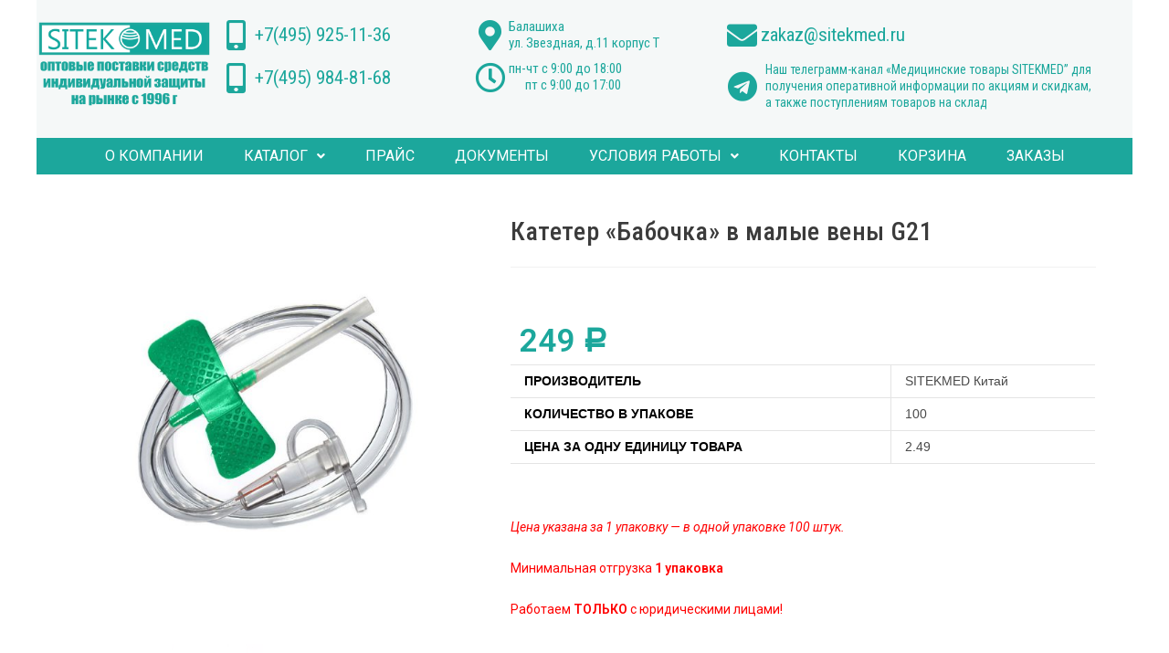

--- FILE ---
content_type: text/html; charset=UTF-8
request_url: https://sitekmed.com/shop/katetery-i-igly/katetery/kateter-v-malye-veny-babochka-g-21/
body_size: 24625
content:
<!DOCTYPE html>
<html class="html" lang="ru-RU">
<head>
	<meta charset="UTF-8">
	<link rel="profile" href="https://gmpg.org/xfn/11">

	<meta name='robots' content='index, follow, max-image-preview:large, max-snippet:-1, max-video-preview:-1' />
<meta name="viewport" content="width=device-width, initial-scale=1">
	<!-- This site is optimized with the Yoast SEO plugin v19.3 - https://yoast.com/wordpress/plugins/seo/ -->
	<title>Компания СИТЕКМЕД | Катетер &quot;Бабочка&quot; в малые вены G21 - sitekmed.com</title>
	<meta name="description" content="Купить Катетер &quot;Бабочка&quot; в малые вены G21 - оптом от производителя | компания SITEKMED" />
	<link rel="canonical" href="https://sitekmed.com/shop/katetery-i-igly/katetery/kateter-v-malye-veny-babochka-g-21/" />
	<meta property="og:locale" content="ru_RU" />
	<meta property="og:type" content="article" />
	<meta property="og:title" content="Компания СИТЕКМЕД | Катетер &quot;Бабочка&quot; в малые вены G21 - sitekmed.com" />
	<meta property="og:description" content="Купить Катетер &quot;Бабочка&quot; в малые вены G21 - оптом от производителя | компания SITEKMED" />
	<meta property="og:url" content="https://sitekmed.com/shop/katetery-i-igly/katetery/kateter-v-malye-veny-babochka-g-21/" />
	<meta property="og:site_name" content="sitekmed.com" />
	<meta property="article:modified_time" content="2024-11-13T12:49:06+00:00" />
	<meta property="og:image" content="https://sitekmed.com/wp-content/uploads/2022/02/cathether_21.jpg" />
	<meta property="og:image:width" content="900" />
	<meta property="og:image:height" content="900" />
	<meta property="og:image:type" content="image/jpeg" />
	<meta name="twitter:card" content="summary_large_image" />
	<meta name="twitter:label1" content="Примерное время для чтения" />
	<meta name="twitter:data1" content="2 минуты" />
	<script type="application/ld+json" class="yoast-schema-graph">{"@context":"https://schema.org","@graph":[{"@type":"WebSite","@id":"https://www.sitekmed.ru/#website","url":"https://www.sitekmed.ru/","name":"sitekmed.com","description":"sitekmed.com","potentialAction":[{"@type":"SearchAction","target":{"@type":"EntryPoint","urlTemplate":"https://www.sitekmed.ru/?s={search_term_string}"},"query-input":"required name=search_term_string"}],"inLanguage":"ru-RU"},{"@type":"ImageObject","inLanguage":"ru-RU","@id":"https://sitekmed.com/shop/katetery-i-igly/katetery/kateter-v-malye-veny-babochka-g-21/#primaryimage","url":"https://sitekmed.com/wp-content/uploads/2022/02/cathether_21.jpg","contentUrl":"https://sitekmed.com/wp-content/uploads/2022/02/cathether_21.jpg","width":900,"height":900},{"@type":"WebPage","@id":"https://sitekmed.com/shop/katetery-i-igly/katetery/kateter-v-malye-veny-babochka-g-21/","url":"https://sitekmed.com/shop/katetery-i-igly/katetery/kateter-v-malye-veny-babochka-g-21/","name":"Компания СИТЕКМЕД | Катетер \"Бабочка\" в малые вены G21 - sitekmed.com","isPartOf":{"@id":"https://www.sitekmed.ru/#website"},"primaryImageOfPage":{"@id":"https://sitekmed.com/shop/katetery-i-igly/katetery/kateter-v-malye-veny-babochka-g-21/#primaryimage"},"datePublished":"2022-02-22T07:57:08+00:00","dateModified":"2024-11-13T12:49:06+00:00","description":"Купить Катетер \"Бабочка\" в малые вены G21 - оптом от производителя | компания SITEKMED","breadcrumb":{"@id":"https://sitekmed.com/shop/katetery-i-igly/katetery/kateter-v-malye-veny-babochka-g-21/#breadcrumb"},"inLanguage":"ru-RU","potentialAction":[{"@type":"ReadAction","target":["https://sitekmed.com/shop/katetery-i-igly/katetery/kateter-v-malye-veny-babochka-g-21/"]}]},{"@type":"BreadcrumbList","@id":"https://sitekmed.com/shop/katetery-i-igly/katetery/kateter-v-malye-veny-babochka-g-21/#breadcrumb","itemListElement":[{"@type":"ListItem","position":1,"name":"Каталог","item":"https://sitekmed.com/shop/"},{"@type":"ListItem","position":2,"name":"Катетер &#171;Бабочка&#187; в малые вены G21"}]}]}</script>
	<!-- / Yoast SEO plugin. -->


<link rel="alternate" type="application/rss+xml" title="sitekmed.com &raquo; Лента" href="https://sitekmed.com/feed/" />
<link rel="alternate" type="application/rss+xml" title="sitekmed.com &raquo; Лента комментариев" href="https://sitekmed.com/comments/feed/" />
<link rel="alternate" title="oEmbed (JSON)" type="application/json+oembed" href="https://sitekmed.com/wp-json/oembed/1.0/embed?url=https%3A%2F%2Fsitekmed.com%2Fshop%2Fkatetery-i-igly%2Fkatetery%2Fkateter-v-malye-veny-babochka-g-21%2F" />
<link rel="alternate" title="oEmbed (XML)" type="text/xml+oembed" href="https://sitekmed.com/wp-json/oembed/1.0/embed?url=https%3A%2F%2Fsitekmed.com%2Fshop%2Fkatetery-i-igly%2Fkatetery%2Fkateter-v-malye-veny-babochka-g-21%2F&#038;format=xml" />
<style id='wp-img-auto-sizes-contain-inline-css'>
img:is([sizes=auto i],[sizes^="auto," i]){contain-intrinsic-size:3000px 1500px}
/*# sourceURL=wp-img-auto-sizes-contain-inline-css */
</style>
<style id='wp-emoji-styles-inline-css'>

	img.wp-smiley, img.emoji {
		display: inline !important;
		border: none !important;
		box-shadow: none !important;
		height: 1em !important;
		width: 1em !important;
		margin: 0 0.07em !important;
		vertical-align: -0.1em !important;
		background: none !important;
		padding: 0 !important;
	}
/*# sourceURL=wp-emoji-styles-inline-css */
</style>
<link rel='stylesheet' id='wp-block-library-css' href='https://sitekmed.com/wp-includes/css/dist/block-library/style.min.css?ver=6.9' media='all' />
<link rel='stylesheet' id='wc-blocks-style-css' href='https://sitekmed.com/wp-content/plugins/woocommerce/assets/client/blocks/wc-blocks.css?ver=wc-9.5.3' media='all' />
<style id='global-styles-inline-css'>
:root{--wp--preset--aspect-ratio--square: 1;--wp--preset--aspect-ratio--4-3: 4/3;--wp--preset--aspect-ratio--3-4: 3/4;--wp--preset--aspect-ratio--3-2: 3/2;--wp--preset--aspect-ratio--2-3: 2/3;--wp--preset--aspect-ratio--16-9: 16/9;--wp--preset--aspect-ratio--9-16: 9/16;--wp--preset--color--black: #000000;--wp--preset--color--cyan-bluish-gray: #abb8c3;--wp--preset--color--white: #ffffff;--wp--preset--color--pale-pink: #f78da7;--wp--preset--color--vivid-red: #cf2e2e;--wp--preset--color--luminous-vivid-orange: #ff6900;--wp--preset--color--luminous-vivid-amber: #fcb900;--wp--preset--color--light-green-cyan: #7bdcb5;--wp--preset--color--vivid-green-cyan: #00d084;--wp--preset--color--pale-cyan-blue: #8ed1fc;--wp--preset--color--vivid-cyan-blue: #0693e3;--wp--preset--color--vivid-purple: #9b51e0;--wp--preset--gradient--vivid-cyan-blue-to-vivid-purple: linear-gradient(135deg,rgb(6,147,227) 0%,rgb(155,81,224) 100%);--wp--preset--gradient--light-green-cyan-to-vivid-green-cyan: linear-gradient(135deg,rgb(122,220,180) 0%,rgb(0,208,130) 100%);--wp--preset--gradient--luminous-vivid-amber-to-luminous-vivid-orange: linear-gradient(135deg,rgb(252,185,0) 0%,rgb(255,105,0) 100%);--wp--preset--gradient--luminous-vivid-orange-to-vivid-red: linear-gradient(135deg,rgb(255,105,0) 0%,rgb(207,46,46) 100%);--wp--preset--gradient--very-light-gray-to-cyan-bluish-gray: linear-gradient(135deg,rgb(238,238,238) 0%,rgb(169,184,195) 100%);--wp--preset--gradient--cool-to-warm-spectrum: linear-gradient(135deg,rgb(74,234,220) 0%,rgb(151,120,209) 20%,rgb(207,42,186) 40%,rgb(238,44,130) 60%,rgb(251,105,98) 80%,rgb(254,248,76) 100%);--wp--preset--gradient--blush-light-purple: linear-gradient(135deg,rgb(255,206,236) 0%,rgb(152,150,240) 100%);--wp--preset--gradient--blush-bordeaux: linear-gradient(135deg,rgb(254,205,165) 0%,rgb(254,45,45) 50%,rgb(107,0,62) 100%);--wp--preset--gradient--luminous-dusk: linear-gradient(135deg,rgb(255,203,112) 0%,rgb(199,81,192) 50%,rgb(65,88,208) 100%);--wp--preset--gradient--pale-ocean: linear-gradient(135deg,rgb(255,245,203) 0%,rgb(182,227,212) 50%,rgb(51,167,181) 100%);--wp--preset--gradient--electric-grass: linear-gradient(135deg,rgb(202,248,128) 0%,rgb(113,206,126) 100%);--wp--preset--gradient--midnight: linear-gradient(135deg,rgb(2,3,129) 0%,rgb(40,116,252) 100%);--wp--preset--font-size--small: 13px;--wp--preset--font-size--medium: 20px;--wp--preset--font-size--large: 36px;--wp--preset--font-size--x-large: 42px;--wp--preset--font-family--inter: "Inter", sans-serif;--wp--preset--font-family--cardo: Cardo;--wp--preset--spacing--20: 0.44rem;--wp--preset--spacing--30: 0.67rem;--wp--preset--spacing--40: 1rem;--wp--preset--spacing--50: 1.5rem;--wp--preset--spacing--60: 2.25rem;--wp--preset--spacing--70: 3.38rem;--wp--preset--spacing--80: 5.06rem;--wp--preset--shadow--natural: 6px 6px 9px rgba(0, 0, 0, 0.2);--wp--preset--shadow--deep: 12px 12px 50px rgba(0, 0, 0, 0.4);--wp--preset--shadow--sharp: 6px 6px 0px rgba(0, 0, 0, 0.2);--wp--preset--shadow--outlined: 6px 6px 0px -3px rgb(255, 255, 255), 6px 6px rgb(0, 0, 0);--wp--preset--shadow--crisp: 6px 6px 0px rgb(0, 0, 0);}:where(.is-layout-flex){gap: 0.5em;}:where(.is-layout-grid){gap: 0.5em;}body .is-layout-flex{display: flex;}.is-layout-flex{flex-wrap: wrap;align-items: center;}.is-layout-flex > :is(*, div){margin: 0;}body .is-layout-grid{display: grid;}.is-layout-grid > :is(*, div){margin: 0;}:where(.wp-block-columns.is-layout-flex){gap: 2em;}:where(.wp-block-columns.is-layout-grid){gap: 2em;}:where(.wp-block-post-template.is-layout-flex){gap: 1.25em;}:where(.wp-block-post-template.is-layout-grid){gap: 1.25em;}.has-black-color{color: var(--wp--preset--color--black) !important;}.has-cyan-bluish-gray-color{color: var(--wp--preset--color--cyan-bluish-gray) !important;}.has-white-color{color: var(--wp--preset--color--white) !important;}.has-pale-pink-color{color: var(--wp--preset--color--pale-pink) !important;}.has-vivid-red-color{color: var(--wp--preset--color--vivid-red) !important;}.has-luminous-vivid-orange-color{color: var(--wp--preset--color--luminous-vivid-orange) !important;}.has-luminous-vivid-amber-color{color: var(--wp--preset--color--luminous-vivid-amber) !important;}.has-light-green-cyan-color{color: var(--wp--preset--color--light-green-cyan) !important;}.has-vivid-green-cyan-color{color: var(--wp--preset--color--vivid-green-cyan) !important;}.has-pale-cyan-blue-color{color: var(--wp--preset--color--pale-cyan-blue) !important;}.has-vivid-cyan-blue-color{color: var(--wp--preset--color--vivid-cyan-blue) !important;}.has-vivid-purple-color{color: var(--wp--preset--color--vivid-purple) !important;}.has-black-background-color{background-color: var(--wp--preset--color--black) !important;}.has-cyan-bluish-gray-background-color{background-color: var(--wp--preset--color--cyan-bluish-gray) !important;}.has-white-background-color{background-color: var(--wp--preset--color--white) !important;}.has-pale-pink-background-color{background-color: var(--wp--preset--color--pale-pink) !important;}.has-vivid-red-background-color{background-color: var(--wp--preset--color--vivid-red) !important;}.has-luminous-vivid-orange-background-color{background-color: var(--wp--preset--color--luminous-vivid-orange) !important;}.has-luminous-vivid-amber-background-color{background-color: var(--wp--preset--color--luminous-vivid-amber) !important;}.has-light-green-cyan-background-color{background-color: var(--wp--preset--color--light-green-cyan) !important;}.has-vivid-green-cyan-background-color{background-color: var(--wp--preset--color--vivid-green-cyan) !important;}.has-pale-cyan-blue-background-color{background-color: var(--wp--preset--color--pale-cyan-blue) !important;}.has-vivid-cyan-blue-background-color{background-color: var(--wp--preset--color--vivid-cyan-blue) !important;}.has-vivid-purple-background-color{background-color: var(--wp--preset--color--vivid-purple) !important;}.has-black-border-color{border-color: var(--wp--preset--color--black) !important;}.has-cyan-bluish-gray-border-color{border-color: var(--wp--preset--color--cyan-bluish-gray) !important;}.has-white-border-color{border-color: var(--wp--preset--color--white) !important;}.has-pale-pink-border-color{border-color: var(--wp--preset--color--pale-pink) !important;}.has-vivid-red-border-color{border-color: var(--wp--preset--color--vivid-red) !important;}.has-luminous-vivid-orange-border-color{border-color: var(--wp--preset--color--luminous-vivid-orange) !important;}.has-luminous-vivid-amber-border-color{border-color: var(--wp--preset--color--luminous-vivid-amber) !important;}.has-light-green-cyan-border-color{border-color: var(--wp--preset--color--light-green-cyan) !important;}.has-vivid-green-cyan-border-color{border-color: var(--wp--preset--color--vivid-green-cyan) !important;}.has-pale-cyan-blue-border-color{border-color: var(--wp--preset--color--pale-cyan-blue) !important;}.has-vivid-cyan-blue-border-color{border-color: var(--wp--preset--color--vivid-cyan-blue) !important;}.has-vivid-purple-border-color{border-color: var(--wp--preset--color--vivid-purple) !important;}.has-vivid-cyan-blue-to-vivid-purple-gradient-background{background: var(--wp--preset--gradient--vivid-cyan-blue-to-vivid-purple) !important;}.has-light-green-cyan-to-vivid-green-cyan-gradient-background{background: var(--wp--preset--gradient--light-green-cyan-to-vivid-green-cyan) !important;}.has-luminous-vivid-amber-to-luminous-vivid-orange-gradient-background{background: var(--wp--preset--gradient--luminous-vivid-amber-to-luminous-vivid-orange) !important;}.has-luminous-vivid-orange-to-vivid-red-gradient-background{background: var(--wp--preset--gradient--luminous-vivid-orange-to-vivid-red) !important;}.has-very-light-gray-to-cyan-bluish-gray-gradient-background{background: var(--wp--preset--gradient--very-light-gray-to-cyan-bluish-gray) !important;}.has-cool-to-warm-spectrum-gradient-background{background: var(--wp--preset--gradient--cool-to-warm-spectrum) !important;}.has-blush-light-purple-gradient-background{background: var(--wp--preset--gradient--blush-light-purple) !important;}.has-blush-bordeaux-gradient-background{background: var(--wp--preset--gradient--blush-bordeaux) !important;}.has-luminous-dusk-gradient-background{background: var(--wp--preset--gradient--luminous-dusk) !important;}.has-pale-ocean-gradient-background{background: var(--wp--preset--gradient--pale-ocean) !important;}.has-electric-grass-gradient-background{background: var(--wp--preset--gradient--electric-grass) !important;}.has-midnight-gradient-background{background: var(--wp--preset--gradient--midnight) !important;}.has-small-font-size{font-size: var(--wp--preset--font-size--small) !important;}.has-medium-font-size{font-size: var(--wp--preset--font-size--medium) !important;}.has-large-font-size{font-size: var(--wp--preset--font-size--large) !important;}.has-x-large-font-size{font-size: var(--wp--preset--font-size--x-large) !important;}
/*# sourceURL=global-styles-inline-css */
</style>

<style id='classic-theme-styles-inline-css'>
/*! This file is auto-generated */
.wp-block-button__link{color:#fff;background-color:#32373c;border-radius:9999px;box-shadow:none;text-decoration:none;padding:calc(.667em + 2px) calc(1.333em + 2px);font-size:1.125em}.wp-block-file__button{background:#32373c;color:#fff;text-decoration:none}
/*# sourceURL=/wp-includes/css/classic-themes.min.css */
</style>
<link rel='stylesheet' id='photoswipe-css' href='https://sitekmed.com/wp-content/plugins/woocommerce/assets/css/photoswipe/photoswipe.min.css?ver=9.5.3' media='all' />
<link rel='stylesheet' id='photoswipe-default-skin-css' href='https://sitekmed.com/wp-content/plugins/woocommerce/assets/css/photoswipe/default-skin/default-skin.min.css?ver=9.5.3' media='all' />
<style id='woocommerce-inline-inline-css'>
.woocommerce form .form-row .required { visibility: visible; }
/*# sourceURL=woocommerce-inline-inline-css */
</style>
<link rel='stylesheet' id='hfe-style-css' href='https://sitekmed.com/wp-content/plugins/header-footer-elementor/assets/css/header-footer-elementor.css?ver=1.6.12' media='all' />
<link rel='stylesheet' id='elementor-icons-css' href='https://sitekmed.com/wp-content/plugins/elementor/assets/lib/eicons/css/elementor-icons.min.css?ver=5.25.0' media='all' />
<link rel='stylesheet' id='elementor-frontend-css' href='https://sitekmed.com/wp-content/plugins/elementor/assets/css/frontend-lite.min.css?ver=3.18.3' media='all' />
<link rel='stylesheet' id='swiper-css' href='https://sitekmed.com/wp-content/plugins/elementor/assets/lib/swiper/css/swiper.min.css?ver=5.3.6' media='all' />
<link rel='stylesheet' id='elementor-post-10268-css' href='https://sitekmed.com/wp-content/uploads/elementor/css/post-10268.css?ver=1703798467' media='all' />
<link rel='stylesheet' id='elementor-pro-css' href='https://sitekmed.com/wp-content/plugins/elementor-pro/assets/css/frontend-lite.min.css?ver=3.10.1' media='all' />
<link rel='stylesheet' id='elementor-global-css' href='https://sitekmed.com/wp-content/uploads/elementor/css/global.css?ver=1703798468' media='all' />
<link rel='stylesheet' id='elementor-post-10269-css' href='https://sitekmed.com/wp-content/uploads/elementor/css/post-10269.css?ver=1762342354' media='all' />
<link rel='stylesheet' id='hfe-widgets-style-css' href='https://sitekmed.com/wp-content/plugins/header-footer-elementor/inc/widgets-css/frontend.css?ver=1.6.12' media='all' />
<link rel='stylesheet' id='elementor-post-10281-css' href='https://sitekmed.com/wp-content/uploads/elementor/css/post-10281.css?ver=1710317578' media='all' />
<link rel='stylesheet' id='megamenu-css' href='https://sitekmed.com/wp-content/uploads/maxmegamenu/style.css?ver=3ccabd' media='all' />
<link rel='stylesheet' id='dashicons-css' href='https://sitekmed.com/wp-includes/css/dashicons.min.css?ver=6.9' media='all' />
<link rel='stylesheet' id='oceanwp-woo-mini-cart-css' href='https://sitekmed.com/wp-content/themes/oceanwp/assets/css/woo/woo-mini-cart.min.css?ver=6.9' media='all' />
<link rel='stylesheet' id='font-awesome-css' href='https://sitekmed.com/wp-content/themes/oceanwp/assets/fonts/fontawesome/css/all.min.css?ver=5.15.1' media='all' />
<link rel='stylesheet' id='simple-line-icons-css' href='https://sitekmed.com/wp-content/themes/oceanwp/assets/css/third/simple-line-icons.min.css?ver=2.4.0' media='all' />
<link rel='stylesheet' id='oceanwp-style-css' href='https://sitekmed.com/wp-content/themes/oceanwp/assets/css/style.min.css?ver=3.1.3' media='all' />
<link rel='stylesheet' id='elementor-post-12169-css' href='https://sitekmed.com/wp-content/uploads/elementor/css/post-12169.css?ver=1714651530' media='all' />
<link rel='stylesheet' id='oceanwp-woocommerce-css' href='https://sitekmed.com/wp-content/themes/oceanwp/assets/css/woo/woocommerce.min.css?ver=6.9' media='all' />
<link rel='stylesheet' id='oceanwp-woo-star-font-css' href='https://sitekmed.com/wp-content/themes/oceanwp/assets/css/woo/woo-star-font.min.css?ver=6.9' media='all' />
<link rel='stylesheet' id='oceanwp-woo-quick-view-css' href='https://sitekmed.com/wp-content/themes/oceanwp/assets/css/woo/woo-quick-view.min.css?ver=6.9' media='all' />
<link rel='stylesheet' id='oceanwp-woo-floating-bar-css' href='https://sitekmed.com/wp-content/themes/oceanwp/assets/css/woo/woo-floating-bar.min.css?ver=6.9' media='all' />
<link rel='stylesheet' id='google-fonts-1-css' href='https://fonts.googleapis.com/css?family=Roboto%3A100%2C100italic%2C200%2C200italic%2C300%2C300italic%2C400%2C400italic%2C500%2C500italic%2C600%2C600italic%2C700%2C700italic%2C800%2C800italic%2C900%2C900italic%7CRoboto+Slab%3A100%2C100italic%2C200%2C200italic%2C300%2C300italic%2C400%2C400italic%2C500%2C500italic%2C600%2C600italic%2C700%2C700italic%2C800%2C800italic%2C900%2C900italic%7CRoboto+Condensed%3A100%2C100italic%2C200%2C200italic%2C300%2C300italic%2C400%2C400italic%2C500%2C500italic%2C600%2C600italic%2C700%2C700italic%2C800%2C800italic%2C900%2C900italic&#038;display=auto&#038;subset=cyrillic&#038;ver=6.9' media='all' />
<link rel='stylesheet' id='elementor-icons-shared-0-css' href='https://sitekmed.com/wp-content/plugins/elementor/assets/lib/font-awesome/css/fontawesome.min.css?ver=5.15.3' media='all' />
<link rel='stylesheet' id='elementor-icons-fa-solid-css' href='https://sitekmed.com/wp-content/plugins/elementor/assets/lib/font-awesome/css/solid.min.css?ver=5.15.3' media='all' />
<link rel='stylesheet' id='elementor-icons-fa-regular-css' href='https://sitekmed.com/wp-content/plugins/elementor/assets/lib/font-awesome/css/regular.min.css?ver=5.15.3' media='all' />
<link rel='stylesheet' id='elementor-icons-fa-brands-css' href='https://sitekmed.com/wp-content/plugins/elementor/assets/lib/font-awesome/css/brands.min.css?ver=5.15.3' media='all' />
<link rel="preconnect" href="https://fonts.gstatic.com/" crossorigin><script type="text/template" id="tmpl-variation-template">
	<div class="woocommerce-variation-description">{{{ data.variation.variation_description }}}</div>
	<div class="woocommerce-variation-price">{{{ data.variation.price_html }}}</div>
	<div class="woocommerce-variation-availability">{{{ data.variation.availability_html }}}</div>
</script>
<script type="text/template" id="tmpl-unavailable-variation-template">
	<p role="alert">Этот товар недоступен. Пожалуйста, выберите другую комбинацию.</p>
</script>
<script src="https://sitekmed.com/wp-includes/js/jquery/jquery.min.js?ver=3.7.1" id="jquery-core-js"></script>
<script src="https://sitekmed.com/wp-includes/js/jquery/jquery-migrate.min.js?ver=3.4.1" id="jquery-migrate-js"></script>
<script src="https://sitekmed.com/wp-content/plugins/woocommerce/assets/js/jquery-blockui/jquery.blockUI.min.js?ver=2.7.0-wc.9.5.3" id="jquery-blockui-js" defer data-wp-strategy="defer"></script>
<script id="wc-add-to-cart-js-extra">
var wc_add_to_cart_params = {"ajax_url":"/wp-admin/admin-ajax.php","wc_ajax_url":"/?wc-ajax=%%endpoint%%&elementor_page_id=10025","i18n_view_cart":"\u041f\u0440\u043e\u0441\u043c\u043e\u0442\u0440 \u043a\u043e\u0440\u0437\u0438\u043d\u044b","cart_url":"https://sitekmed.com/cart/","is_cart":"","cart_redirect_after_add":"no"};
//# sourceURL=wc-add-to-cart-js-extra
</script>
<script src="https://sitekmed.com/wp-content/plugins/woocommerce/assets/js/frontend/add-to-cart.min.js?ver=9.5.3" id="wc-add-to-cart-js" defer data-wp-strategy="defer"></script>
<script src="https://sitekmed.com/wp-content/plugins/woocommerce/assets/js/flexslider/jquery.flexslider.min.js?ver=2.7.2-wc.9.5.3" id="flexslider-js" defer data-wp-strategy="defer"></script>
<script src="https://sitekmed.com/wp-content/plugins/woocommerce/assets/js/photoswipe/photoswipe.min.js?ver=4.1.1-wc.9.5.3" id="photoswipe-js" defer data-wp-strategy="defer"></script>
<script src="https://sitekmed.com/wp-content/plugins/woocommerce/assets/js/photoswipe/photoswipe-ui-default.min.js?ver=4.1.1-wc.9.5.3" id="photoswipe-ui-default-js" defer data-wp-strategy="defer"></script>
<script id="wc-single-product-js-extra">
var wc_single_product_params = {"i18n_required_rating_text":"\u041f\u043e\u0436\u0430\u043b\u0443\u0439\u0441\u0442\u0430, \u043f\u043e\u0441\u0442\u0430\u0432\u044c\u0442\u0435 \u043e\u0446\u0435\u043d\u043a\u0443","i18n_product_gallery_trigger_text":"\u041f\u0440\u043e\u0441\u043c\u043e\u0442\u0440 \u0433\u0430\u043b\u0435\u0440\u0435\u0438 \u0438\u0437\u043e\u0431\u0440\u0430\u0436\u0435\u043d\u0438\u0439 \u0432 \u043f\u043e\u043b\u043d\u043e\u044d\u043a\u0440\u0430\u043d\u043d\u043e\u043c \u0440\u0435\u0436\u0438\u043c\u0435","review_rating_required":"yes","flexslider":{"rtl":false,"animation":"slide","smoothHeight":true,"directionNav":false,"controlNav":"thumbnails","slideshow":false,"animationSpeed":500,"animationLoop":false,"allowOneSlide":false},"zoom_enabled":"","zoom_options":[],"photoswipe_enabled":"1","photoswipe_options":{"shareEl":false,"closeOnScroll":false,"history":false,"hideAnimationDuration":0,"showAnimationDuration":0},"flexslider_enabled":"1"};
//# sourceURL=wc-single-product-js-extra
</script>
<script src="https://sitekmed.com/wp-content/plugins/woocommerce/assets/js/frontend/single-product.min.js?ver=9.5.3" id="wc-single-product-js" defer data-wp-strategy="defer"></script>
<script src="https://sitekmed.com/wp-content/plugins/woocommerce/assets/js/js-cookie/js.cookie.min.js?ver=2.1.4-wc.9.5.3" id="js-cookie-js" defer data-wp-strategy="defer"></script>
<script id="woocommerce-js-extra">
var woocommerce_params = {"ajax_url":"/wp-admin/admin-ajax.php","wc_ajax_url":"/?wc-ajax=%%endpoint%%&elementor_page_id=10025"};
//# sourceURL=woocommerce-js-extra
</script>
<script src="https://sitekmed.com/wp-content/plugins/woocommerce/assets/js/frontend/woocommerce.min.js?ver=9.5.3" id="woocommerce-js" defer data-wp-strategy="defer"></script>
<script src="https://sitekmed.com/wp-content/themes/oceanwp/assets/js/vendors/smoothscroll.min.js?ver=3.1.3" id="ow-smoothscroll-js"></script>
<script src="https://sitekmed.com/wp-includes/js/underscore.min.js?ver=1.13.7" id="underscore-js"></script>
<script id="wp-util-js-extra">
var _wpUtilSettings = {"ajax":{"url":"/wp-admin/admin-ajax.php"}};
//# sourceURL=wp-util-js-extra
</script>
<script src="https://sitekmed.com/wp-includes/js/wp-util.min.js?ver=6.9" id="wp-util-js"></script>
<script id="wc-add-to-cart-variation-js-extra">
var wc_add_to_cart_variation_params = {"wc_ajax_url":"/?wc-ajax=%%endpoint%%&elementor_page_id=10025","i18n_no_matching_variations_text":"\u0416\u0430\u043b\u044c, \u043d\u043e \u0442\u043e\u0432\u0430\u0440\u043e\u0432, \u0441\u043e\u043e\u0442\u0432\u0435\u0442\u0441\u0442\u0432\u0443\u044e\u0449\u0438\u0445 \u0432\u0430\u0448\u0435\u043c\u0443 \u0432\u044b\u0431\u043e\u0440\u0443, \u043d\u0435 \u043e\u0431\u043d\u0430\u0440\u0443\u0436\u0435\u043d\u043e. \u041f\u043e\u0436\u0430\u043b\u0443\u0439\u0441\u0442\u0430, \u0432\u044b\u0431\u0435\u0440\u0438\u0442\u0435 \u0434\u0440\u0443\u0433\u0443\u044e \u043a\u043e\u043c\u0431\u0438\u043d\u0430\u0446\u0438\u044e.","i18n_make_a_selection_text":"\u0412\u044b\u0431\u0435\u0440\u0438\u0442\u0435 \u043e\u043f\u0446\u0438\u0438 \u0442\u043e\u0432\u0430\u0440\u0430 \u043f\u0435\u0440\u0435\u0434 \u0435\u0433\u043e \u0434\u043e\u0431\u0430\u0432\u043b\u0435\u043d\u0438\u0435\u043c \u0432 \u0432\u0430\u0448\u0443 \u043a\u043e\u0440\u0437\u0438\u043d\u0443.","i18n_unavailable_text":"\u042d\u0442\u043e\u0442 \u0442\u043e\u0432\u0430\u0440 \u043d\u0435\u0434\u043e\u0441\u0442\u0443\u043f\u0435\u043d. \u041f\u043e\u0436\u0430\u043b\u0443\u0439\u0441\u0442\u0430, \u0432\u044b\u0431\u0435\u0440\u0438\u0442\u0435 \u0434\u0440\u0443\u0433\u0443\u044e \u043a\u043e\u043c\u0431\u0438\u043d\u0430\u0446\u0438\u044e.","i18n_reset_alert_text":"\u0420\u0435\u0437\u0443\u043b\u044c\u0442\u0430\u0442\u044b \u0432\u0430\u0448\u0435\u0433\u043e \u0432\u044b\u0431\u043e\u0440\u0430 \u0441\u0431\u0440\u043e\u0448\u0435\u043d\u044b. \u0412\u044b\u0431\u0435\u0440\u0438\u0442\u0435 \u043e\u043f\u0446\u0438\u0438 \u0442\u043e\u0432\u0430\u0440\u0430, \u043f\u0435\u0440\u0435\u0434 \u0442\u0435\u043c \u043a\u0430\u043a \u0434\u043e\u0431\u0430\u0432\u0438\u0442\u044c \u0435\u0433\u043e \u0432 \u043a\u043e\u0440\u0437\u0438\u043d\u0443."};
//# sourceURL=wc-add-to-cart-variation-js-extra
</script>
<script src="https://sitekmed.com/wp-content/plugins/woocommerce/assets/js/frontend/add-to-cart-variation.min.js?ver=9.5.3" id="wc-add-to-cart-variation-js" defer data-wp-strategy="defer"></script>
<link rel="https://api.w.org/" href="https://sitekmed.com/wp-json/" /><link rel="alternate" title="JSON" type="application/json" href="https://sitekmed.com/wp-json/wp/v2/product/10025" /><link rel="EditURI" type="application/rsd+xml" title="RSD" href="https://sitekmed.com/xmlrpc.php?rsd" />
<meta name="generator" content="WordPress 6.9" />
<meta name="generator" content="WooCommerce 9.5.3" />
<link rel='shortlink' href='https://sitekmed.com/?p=10025' />
	<style type="text/css">
		/* @font-face { font-family: "Rubl Sign"; src: url(https://sitekmed.com/wp-content/plugins/saphali-woocommerce-lite/ruble.eot); } */
		
		@font-face { font-family: "rub-arial-regular"; src: url("https://sitekmed.com/wp-content/plugins/saphali-woocommerce-lite/ruble-simb.woff"), url("https://sitekmed.com/wp-content/plugins/saphali-woocommerce-lite/ruble-simb.ttf");
		}
		span.rur {
			font-family: rub-arial-regular;
			text-transform: uppercase;
		}
		span.rur span { display: none; }

		/* span.rur { font-family: "Rubl Sign"; text-transform: uppercase;}
		span.rur:before {top: 0.06em;left: 0.55em;content: '\2013'; position: relative;} */
	</style>
		

<!-- Saphali Lite Version -->
<meta name="generator" content="Saphali Lite 1.8.13" />

	<noscript><style>.woocommerce-product-gallery{ opacity: 1 !important; }</style></noscript>
	<meta name="generator" content="Elementor 3.18.3; features: e_dom_optimization, e_optimized_assets_loading, e_optimized_css_loading, additional_custom_breakpoints, block_editor_assets_optimize, e_image_loading_optimization; settings: css_print_method-external, google_font-enabled, font_display-auto">
<style class='wp-fonts-local'>
@font-face{font-family:Inter;font-style:normal;font-weight:300 900;font-display:fallback;src:url('https://sitekmed.com/wp-content/plugins/woocommerce/assets/fonts/Inter-VariableFont_slnt,wght.woff2') format('woff2');font-stretch:normal;}
@font-face{font-family:Cardo;font-style:normal;font-weight:400;font-display:fallback;src:url('https://sitekmed.com/wp-content/plugins/woocommerce/assets/fonts/cardo_normal_400.woff2') format('woff2');}
</style>
<link rel="icon" href="https://sitekmed.com/wp-content/uploads/2025/11/cropped-c_sajt-11-32x32.png" sizes="32x32" />
<link rel="icon" href="https://sitekmed.com/wp-content/uploads/2025/11/cropped-c_sajt-11-192x192.png" sizes="192x192" />
<link rel="apple-touch-icon" href="https://sitekmed.com/wp-content/uploads/2025/11/cropped-c_sajt-11-180x180.png" />
<meta name="msapplication-TileImage" content="https://sitekmed.com/wp-content/uploads/2025/11/cropped-c_sajt-11-270x270.png" />
		<style id="wp-custom-css">
			.button.wc-forward{margin-top:0;background-color:#1d5328;font-family:monospace;font-size:18px;font-weight:400}		</style>
		<style type="text/css">/** Mega Menu CSS: fs **/</style>
<!-- OceanWP CSS -->
<style type="text/css">
/* General CSS */@media only screen and (min-width:960px){.content-area,.content-left-sidebar .content-area{width:100%}}/* Header CSS */#site-header.has-header-media .overlay-header-media{background-color:rgba(0,0,0,0.5)}/* WooCommerce CSS */#owp-checkout-timeline .timeline-step{color:#cccccc}#owp-checkout-timeline .timeline-step{border-color:#cccccc}
</style>	
	
	
	<style>
    .woocommerce ul.products li.product .woo-entry-inner {
    margin: 0;
    line-height: 16px;
    color: #585858ee;
}
.woocommerce ul.products li.product li.title h2, .woocommerce ul.products li.product li.title a {
    display: inline-block;
    font-family: inherit;
    font-size: 14px;
    line-height: 1.5;
    color: #333;
    font-weight: 600;
    margin: 0 10px;
}
.woocommerce ul.products li.product .button {
    float: none;
    display: inline-block;
    background-color: #5aa88e;
    color: #ffffff;
    padding: 5px 12px;
    border: 3px double #5fa78f;
    font-size: 12px;
    line-height: 1.5;
    -webkit-border-radius: 0;
    -moz-border-radius: 0;
    -ms-border-radius: 0;
    border-radius: 0;
    text-transform: none;
    font-weight: 500;
    text-transform: uppercase;
}
.woocommerce ul.products li.product .price .amount {
    color: #5aa88e;
    margin-top: 10px;
    display: block;
}
.woocommerce ul.products li.product .button:hover {
    background-color: #457c6a;
    color: #ffffff;
    border-color: #5aa88e;
}
h2 {
    margin-bottom: 10px;
    margin-top: 22px;
}


input[type="button"], input[type="reset"], input[type="submit"], button[type="submit"], .button, body div.wpforms-container-full .wpforms-form input[type=submit], body div.wpforms-container-full .wpforms-form button[type=submit], body div.wpforms-container-full .wpforms-form .wpforms-page-button {
    display: inline-block;
    font-family: inherit;
    background-color: #ffffff;
    color: #fff;
    font-size: 12px;
    font-weight: 600;
    text-transform: uppercase;
    margin: 0;
    padding: 14px 20px;
    border: 0;
    cursor: pointer;
    text-align: center;
    letter-spacing: 0.1em;
    line-height: 1;
    -webkit-transition: all 0.3s ease;
    -moz-transition: all 0.3s ease;
    -ms-transition: all 0.3s ease;
    -o-transition: all 0.3s ease;
    transition: all 0.3s ease;
    border: 1px solid #60aa91;
    margin-top: 20px;
}
@media (max-width: 768px)
{
.woocommerce-MyAccount-content{
    overflow-x: auto;
    width: 100%;
    display: block;
}
.woocommerce ul.products.list li.product li.title a {
    font-size: 16px;
}
h1{
    font-size: 24px !important;
    color: #60aa91 !important;
}

}

 .single_add_to_cart_button.button.alt{
    margin-top: 0;
    background-color: #57bf6d;
}

.woocommerce-cart-form button{
    background-color: #60aa91;
}
.woocommerce-shipping-destination{display: none;}
.shipping-calculator-button{display: none;}
.button.wc-forward{margin-top: 0;}
.woocommerce-message {
    display: inline-block;
    width: 100%;
    font-size: 14px;
    font-weight: 400;
    color: #fff;
    border: 1px solid #ddd;
    margin: 0 0 30px;
    padding: 10px 15px;
    text-align: left;
    background-color: #5fa78f;
    font-size: 22px;
}
.woocommerce-message a {
    float: right;
    min-height: 10%;
    padding: 6px 18px;
    font-size: 12px;
    font-weight: 600;
    line-height: 1;
    color: #fff;
    letter-spacing: 1px;
    text-transform: uppercase;
    background-color: #bf5784;
}
.coupon{display: none;}
.cart-subtotal{display: none;}

input[type="button"]:hover, input[type="reset"]:hover, input[type="submit"]:hover, button[type="submit"]:hover, input[type="button"]:focus, input[type="reset"]:focus, input[type="submit"]:focus, button[type="submit"]:focus, .button:hover, body div.wpforms-container-full .wpforms-form input[type=submit]:hover, body div.wpforms-container-full .wpforms-form button[type=submit]:hover, body div.wpforms-container-full .wpforms-form .wpforms-page-button:hover {
    background-color: #124d3a;
    color: #fff;
}

#place_order{
    background-color: #124d3a;
}
.woocommerce .woocommerce-checkout h3#order_review_heading {
    font-size: 20px;
    position: relative;
    margin: 0 0 20px;
    padding-bottom: 8px;
    border-bottom-width: 1px;
    border-bottom-style: solid;
    text-transform: uppercase;
    letter-spacing: 0.6px;
    border-color: #eaeaea;
}
.woocommerce .woocommerce-checkout #customer_details h3 {
    font-size: 20px;
    position: relative;
    margin: 0 0 20px;
    padding-bottom: 8px;
    border-bottom-width: 1px;
    border-bottom-style: solid;
    text-transform: uppercase;
    letter-spacing: 0.6px;
    border-color: #eaeaea;
}
.woocommerce-checkout #payment div.payment_box {
    position: relative;
    width: 100%;
    padding: 1.4em;
    font-size: 0.92em;
    line-height: 1.5;
    background-color: #124d3a;
    color: #fff;
    font-size: 20px;
}
.my_account_orders .button {
    padding: 0.618em 0.857em;
    font-size: 0.857em;
    margin-right: 0.236em;
    margin-top: 0;
}
.woocommerce-form-coupon-toggle{display: none !important;}
.woocommerce-shipping-fields{display: none !important;}
.shipping-calculator-button{display: none !important;}
		
		.entry-summary i{
    font-style: normal;
    font-weight: 500;
    font-size: 28px;
    margin-top: 20px;
    display: block;
	color: #57bf6d;
}
		
.woo-entry-inner i{
    display: block;
    font-style: normal;
    font-weight: 600;
    margin-top: 5px;
    margin-bottom: 5px;
    color: #23a790;
}
.woocommerce-Price-amount.amount	bdi{
    font-size: 16px;
    margin-top: -5px;
    display: block;
    color: #222a24;
}
</style>
	
</head>

<body class="wp-singular product-template-default single single-product postid-10025 wp-embed-responsive wp-theme-oceanwp theme-oceanwp woocommerce woocommerce-page woocommerce-no-js ehf-header ehf-footer ehf-template-oceanwp ehf-stylesheet-oceanwp mega-menu-topbar-menu oceanwp-theme dropdown-mobile default-breakpoint content-full-width content-max-width has-topbar has-breadcrumbs has-grid-list account-original-style elementor-default elementor-template-full-width elementor-kit-10268 elementor-page-12169" >

	
	
	<div id="outer-wrap" class="site clr">

		<a class="skip-link screen-reader-text" href="#main">Перейти к содержимому</a>

		
		<div id="wrap" class="clr">

			
					<header id="masthead" itemscope="itemscope" itemtype="https://schema.org/WPHeader">
			<p class="main-title bhf-hidden" itemprop="headline"><a href="https://sitekmed.com" title="sitekmed.com" rel="home">sitekmed.com</a></p>
					<div data-elementor-type="wp-post" data-elementor-id="10269" class="elementor elementor-10269">
									<section class="elementor-section elementor-top-section elementor-element elementor-element-90f4e1d elementor-section-boxed elementor-section-height-default elementor-section-height-default" data-id="90f4e1d" data-element_type="section" data-settings="{&quot;background_background&quot;:&quot;classic&quot;}">
						<div class="elementor-container elementor-column-gap-no">
					<div class="elementor-column elementor-col-25 elementor-top-column elementor-element elementor-element-4ddf9f5" data-id="4ddf9f5" data-element_type="column" data-settings="{&quot;background_background&quot;:&quot;classic&quot;}">
			<div class="elementor-widget-wrap elementor-element-populated">
								<div class="elementor-element elementor-element-59fa130 elementor-widget elementor-widget-image" data-id="59fa130" data-element_type="widget" data-widget_type="image.default">
				<div class="elementor-widget-container">
			<style>/*! elementor - v3.18.0 - 20-12-2023 */
.elementor-widget-image{text-align:center}.elementor-widget-image a{display:inline-block}.elementor-widget-image a img[src$=".svg"]{width:48px}.elementor-widget-image img{vertical-align:middle;display:inline-block}</style>													<a href="/">
							<img width="300" height="158" src="https://sitekmed.com/wp-content/uploads/2024/02/c_sajt-1-300x158.png" class="attachment-medium size-medium wp-image-11962" alt="" srcset="https://sitekmed.com/wp-content/uploads/2024/02/c_sajt-1-300x158.png 300w, https://sitekmed.com/wp-content/uploads/2024/02/c_sajt-1-1024x538.png 1024w, https://sitekmed.com/wp-content/uploads/2024/02/c_sajt-1-768x404.png 768w, https://sitekmed.com/wp-content/uploads/2024/02/c_sajt-1-600x315.png 600w, https://sitekmed.com/wp-content/uploads/2024/02/c_sajt-1.png 1261w" sizes="(max-width: 300px) 100vw, 300px" />								</a>
															</div>
				</div>
					</div>
		</div>
				<div class="elementor-column elementor-col-25 elementor-top-column elementor-element elementor-element-00a31c2" data-id="00a31c2" data-element_type="column" data-settings="{&quot;background_background&quot;:&quot;classic&quot;}">
			<div class="elementor-widget-wrap elementor-element-populated">
								<div class="elementor-element elementor-element-6373ba7 elementor-position-left elementor-vertical-align-middle elementor-widget__width-initial elementor-mobile-position-left elementor-widget-mobile__width-auto elementor-view-default elementor-widget elementor-widget-icon-box" data-id="6373ba7" data-element_type="widget" data-widget_type="icon-box.default">
				<div class="elementor-widget-container">
			<link rel="stylesheet" href="https://sitekmed.com/wp-content/plugins/elementor/assets/css/widget-icon-box.min.css">		<div class="elementor-icon-box-wrapper">
						<div class="elementor-icon-box-icon">
				<a href="tel:+74959251136" class="elementor-icon elementor-animation-" tabindex="-1">
				<i aria-hidden="true" class="fas fa-mobile-alt"></i>				</a>
			</div>
						<div class="elementor-icon-box-content">
				<div class="elementor-icon-box-title">
					<a href="tel:+74959251136" >
						+7(495) 925-11-36					</a>
				</div>
							</div>
		</div>
				</div>
				</div>
				<div class="elementor-element elementor-element-6cc3481 elementor-position-left elementor-vertical-align-middle elementor-widget__width-initial elementor-mobile-position-left elementor-widget-mobile__width-auto elementor-view-default elementor-widget elementor-widget-icon-box" data-id="6cc3481" data-element_type="widget" data-widget_type="icon-box.default">
				<div class="elementor-widget-container">
					<div class="elementor-icon-box-wrapper">
						<div class="elementor-icon-box-icon">
				<a href="tel:+74959251136" class="elementor-icon elementor-animation-" tabindex="-1">
				<i aria-hidden="true" class="fas fa-mobile-alt"></i>				</a>
			</div>
						<div class="elementor-icon-box-content">
				<div class="elementor-icon-box-title">
					<a href="tel:+74959251136" >
						+7(495) 984-81-68					</a>
				</div>
							</div>
		</div>
				</div>
				</div>
					</div>
		</div>
				<div class="elementor-column elementor-col-25 elementor-top-column elementor-element elementor-element-580a70a" data-id="580a70a" data-element_type="column" data-settings="{&quot;background_background&quot;:&quot;classic&quot;}">
			<div class="elementor-widget-wrap elementor-element-populated">
								<div class="elementor-element elementor-element-7d25469 elementor-position-left elementor-vertical-align-middle elementor-widget__width-auto elementor-mobile-position-left elementor-view-default elementor-widget elementor-widget-icon-box" data-id="7d25469" data-element_type="widget" data-widget_type="icon-box.default">
				<div class="elementor-widget-container">
					<div class="elementor-icon-box-wrapper">
						<div class="elementor-icon-box-icon">
				<span  class="elementor-icon elementor-animation-">
				<i aria-hidden="true" class="fas fa-map-marker-alt"></i>				</span>
			</div>
						<div class="elementor-icon-box-content">
				<div class="elementor-icon-box-title">
					<span  >
											</span>
				</div>
									<p class="elementor-icon-box-description">
						 Балашиха<br> ул. Звездная, д.11 корпус Т					</p>
							</div>
		</div>
				</div>
				</div>
				<div class="elementor-element elementor-element-33dac02 elementor-position-left elementor-vertical-align-middle elementor-widget__width-auto elementor-mobile-position-left elementor-view-default elementor-widget elementor-widget-icon-box" data-id="33dac02" data-element_type="widget" data-widget_type="icon-box.default">
				<div class="elementor-widget-container">
					<div class="elementor-icon-box-wrapper">
						<div class="elementor-icon-box-icon">
				<a href="mailto:info@sitekmedco.ru" class="elementor-icon elementor-animation-" tabindex="-1">
				<i aria-hidden="true" class="far fa-clock"></i>				</a>
			</div>
						<div class="elementor-icon-box-content">
				<div class="elementor-icon-box-title">
					<a href="mailto:info@sitekmedco.ru" >
											</a>
				</div>
									<p class="elementor-icon-box-description">
						пн-чт с 9:00 до 18:00<br>
&nbsp;&nbsp;&nbsp;&nbsp;&nbsp; пт с 9:00 до 17:00					</p>
							</div>
		</div>
				</div>
				</div>
					</div>
		</div>
				<div class="elementor-column elementor-col-25 elementor-top-column elementor-element elementor-element-6cc30a4" data-id="6cc30a4" data-element_type="column" data-settings="{&quot;background_background&quot;:&quot;classic&quot;}">
			<div class="elementor-widget-wrap elementor-element-populated">
								<div class="elementor-element elementor-element-461af43 elementor-position-left elementor-vertical-align-middle elementor-widget__width-initial elementor-mobile-position-left elementor-widget-mobile__width-auto elementor-view-default elementor-widget elementor-widget-icon-box" data-id="461af43" data-element_type="widget" data-widget_type="icon-box.default">
				<div class="elementor-widget-container">
					<div class="elementor-icon-box-wrapper">
						<div class="elementor-icon-box-icon">
				<a href="mailto:zakaz@sitekmed.ru" class="elementor-icon elementor-animation-" tabindex="-1">
				<i aria-hidden="true" class="fas fa-envelope"></i>				</a>
			</div>
						<div class="elementor-icon-box-content">
				<div class="elementor-icon-box-title">
					<a href="mailto:zakaz@sitekmed.ru" >
						zakaz@sitekmed.ru					</a>
				</div>
							</div>
		</div>
				</div>
				</div>
				<div class="elementor-element elementor-element-af6b4d0 elementor-position-left elementor-vertical-align-middle elementor-widget__width-initial elementor-mobile-position-left elementor-view-default elementor-widget elementor-widget-icon-box" data-id="af6b4d0" data-element_type="widget" data-widget_type="icon-box.default">
				<div class="elementor-widget-container">
					<div class="elementor-icon-box-wrapper">
						<div class="elementor-icon-box-icon">
				<a href="https://t.me/SITEKMED" class="elementor-icon elementor-animation-" tabindex="-1">
				<i aria-hidden="true" class="fab fa-telegram"></i>				</a>
			</div>
						<div class="elementor-icon-box-content">
				<div class="elementor-icon-box-title">
					<a href="https://t.me/SITEKMED" >
											</a>
				</div>
									<p class="elementor-icon-box-description">
						Наш телеграмм-канал «Медицинские товары SITEKMED” для получения оперативной информации по акциям и скидкам, а также поступлениям товаров на склад					</p>
							</div>
		</div>
				</div>
				</div>
					</div>
		</div>
							</div>
		</section>
				<section class="elementor-section elementor-top-section elementor-element elementor-element-53ab452 elementor-section-boxed elementor-section-height-default elementor-section-height-default" data-id="53ab452" data-element_type="section" data-settings="{&quot;background_background&quot;:&quot;classic&quot;}">
						<div class="elementor-container elementor-column-gap-no">
					<div class="elementor-column elementor-col-100 elementor-top-column elementor-element elementor-element-4bf28a9" data-id="4bf28a9" data-element_type="column" data-settings="{&quot;background_background&quot;:&quot;classic&quot;}">
			<div class="elementor-widget-wrap elementor-element-populated">
								<div class="elementor-element elementor-element-b9b7c14 hfe-nav-menu__align-center hfe-submenu-icon-arrow hfe-submenu-animation-none hfe-link-redirect-child hfe-nav-menu__breakpoint-tablet elementor-widget elementor-widget-navigation-menu" data-id="b9b7c14" data-element_type="widget" data-settings="{&quot;padding_horizontal_menu_item&quot;:{&quot;unit&quot;:&quot;px&quot;,&quot;size&quot;:0,&quot;sizes&quot;:[]},&quot;padding_vertical_menu_item&quot;:{&quot;unit&quot;:&quot;px&quot;,&quot;size&quot;:12,&quot;sizes&quot;:[]},&quot;menu_space_between&quot;:{&quot;unit&quot;:&quot;px&quot;,&quot;size&quot;:44,&quot;sizes&quot;:[]},&quot;width_dropdown_item&quot;:{&quot;unit&quot;:&quot;px&quot;,&quot;size&quot;:280,&quot;sizes&quot;:[]},&quot;padding_horizontal_dropdown_item&quot;:{&quot;unit&quot;:&quot;px&quot;,&quot;size&quot;:13,&quot;sizes&quot;:[]},&quot;padding_vertical_dropdown_item&quot;:{&quot;unit&quot;:&quot;px&quot;,&quot;size&quot;:10,&quot;sizes&quot;:[]},&quot;padding_horizontal_menu_item_tablet&quot;:{&quot;unit&quot;:&quot;px&quot;,&quot;size&quot;:&quot;&quot;,&quot;sizes&quot;:[]},&quot;padding_horizontal_menu_item_mobile&quot;:{&quot;unit&quot;:&quot;px&quot;,&quot;size&quot;:&quot;&quot;,&quot;sizes&quot;:[]},&quot;padding_vertical_menu_item_tablet&quot;:{&quot;unit&quot;:&quot;px&quot;,&quot;size&quot;:&quot;&quot;,&quot;sizes&quot;:[]},&quot;padding_vertical_menu_item_mobile&quot;:{&quot;unit&quot;:&quot;px&quot;,&quot;size&quot;:&quot;&quot;,&quot;sizes&quot;:[]},&quot;menu_space_between_tablet&quot;:{&quot;unit&quot;:&quot;px&quot;,&quot;size&quot;:&quot;&quot;,&quot;sizes&quot;:[]},&quot;menu_space_between_mobile&quot;:{&quot;unit&quot;:&quot;px&quot;,&quot;size&quot;:&quot;&quot;,&quot;sizes&quot;:[]},&quot;menu_row_space&quot;:{&quot;unit&quot;:&quot;px&quot;,&quot;size&quot;:&quot;&quot;,&quot;sizes&quot;:[]},&quot;menu_row_space_tablet&quot;:{&quot;unit&quot;:&quot;px&quot;,&quot;size&quot;:&quot;&quot;,&quot;sizes&quot;:[]},&quot;menu_row_space_mobile&quot;:{&quot;unit&quot;:&quot;px&quot;,&quot;size&quot;:&quot;&quot;,&quot;sizes&quot;:[]},&quot;dropdown_border_radius&quot;:{&quot;unit&quot;:&quot;px&quot;,&quot;top&quot;:&quot;&quot;,&quot;right&quot;:&quot;&quot;,&quot;bottom&quot;:&quot;&quot;,&quot;left&quot;:&quot;&quot;,&quot;isLinked&quot;:true},&quot;dropdown_border_radius_tablet&quot;:{&quot;unit&quot;:&quot;px&quot;,&quot;top&quot;:&quot;&quot;,&quot;right&quot;:&quot;&quot;,&quot;bottom&quot;:&quot;&quot;,&quot;left&quot;:&quot;&quot;,&quot;isLinked&quot;:true},&quot;dropdown_border_radius_mobile&quot;:{&quot;unit&quot;:&quot;px&quot;,&quot;top&quot;:&quot;&quot;,&quot;right&quot;:&quot;&quot;,&quot;bottom&quot;:&quot;&quot;,&quot;left&quot;:&quot;&quot;,&quot;isLinked&quot;:true},&quot;width_dropdown_item_tablet&quot;:{&quot;unit&quot;:&quot;px&quot;,&quot;size&quot;:&quot;&quot;,&quot;sizes&quot;:[]},&quot;width_dropdown_item_mobile&quot;:{&quot;unit&quot;:&quot;px&quot;,&quot;size&quot;:&quot;&quot;,&quot;sizes&quot;:[]},&quot;padding_horizontal_dropdown_item_tablet&quot;:{&quot;unit&quot;:&quot;px&quot;,&quot;size&quot;:&quot;&quot;,&quot;sizes&quot;:[]},&quot;padding_horizontal_dropdown_item_mobile&quot;:{&quot;unit&quot;:&quot;px&quot;,&quot;size&quot;:&quot;&quot;,&quot;sizes&quot;:[]},&quot;padding_vertical_dropdown_item_tablet&quot;:{&quot;unit&quot;:&quot;px&quot;,&quot;size&quot;:&quot;&quot;,&quot;sizes&quot;:[]},&quot;padding_vertical_dropdown_item_mobile&quot;:{&quot;unit&quot;:&quot;px&quot;,&quot;size&quot;:&quot;&quot;,&quot;sizes&quot;:[]},&quot;distance_from_menu&quot;:{&quot;unit&quot;:&quot;px&quot;,&quot;size&quot;:&quot;&quot;,&quot;sizes&quot;:[]},&quot;distance_from_menu_tablet&quot;:{&quot;unit&quot;:&quot;px&quot;,&quot;size&quot;:&quot;&quot;,&quot;sizes&quot;:[]},&quot;distance_from_menu_mobile&quot;:{&quot;unit&quot;:&quot;px&quot;,&quot;size&quot;:&quot;&quot;,&quot;sizes&quot;:[]},&quot;toggle_size&quot;:{&quot;unit&quot;:&quot;px&quot;,&quot;size&quot;:&quot;&quot;,&quot;sizes&quot;:[]},&quot;toggle_size_tablet&quot;:{&quot;unit&quot;:&quot;px&quot;,&quot;size&quot;:&quot;&quot;,&quot;sizes&quot;:[]},&quot;toggle_size_mobile&quot;:{&quot;unit&quot;:&quot;px&quot;,&quot;size&quot;:&quot;&quot;,&quot;sizes&quot;:[]},&quot;toggle_border_width&quot;:{&quot;unit&quot;:&quot;px&quot;,&quot;size&quot;:&quot;&quot;,&quot;sizes&quot;:[]},&quot;toggle_border_width_tablet&quot;:{&quot;unit&quot;:&quot;px&quot;,&quot;size&quot;:&quot;&quot;,&quot;sizes&quot;:[]},&quot;toggle_border_width_mobile&quot;:{&quot;unit&quot;:&quot;px&quot;,&quot;size&quot;:&quot;&quot;,&quot;sizes&quot;:[]},&quot;toggle_border_radius&quot;:{&quot;unit&quot;:&quot;px&quot;,&quot;size&quot;:&quot;&quot;,&quot;sizes&quot;:[]},&quot;toggle_border_radius_tablet&quot;:{&quot;unit&quot;:&quot;px&quot;,&quot;size&quot;:&quot;&quot;,&quot;sizes&quot;:[]},&quot;toggle_border_radius_mobile&quot;:{&quot;unit&quot;:&quot;px&quot;,&quot;size&quot;:&quot;&quot;,&quot;sizes&quot;:[]}}" data-widget_type="navigation-menu.default">
				<div class="elementor-widget-container">
						<div class="hfe-nav-menu hfe-layout-horizontal hfe-nav-menu-layout horizontal hfe-pointer__none" data-layout="horizontal">
				<div class="hfe-nav-menu__toggle elementor-clickable">
					<div class="hfe-nav-menu-icon">
						<i aria-hidden="true" tabindex="0" class="fas fa-align-justify"></i>					</div>
				</div>
				<nav class="hfe-nav-menu__layout-horizontal hfe-nav-menu__submenu-arrow" data-toggle-icon="&lt;i aria-hidden=&quot;true&quot; tabindex=&quot;0&quot; class=&quot;fas fa-align-justify&quot;&gt;&lt;/i&gt;" data-close-icon="&lt;i aria-hidden=&quot;true&quot; tabindex=&quot;0&quot; class=&quot;far fa-window-close&quot;&gt;&lt;/i&gt;" data-full-width="yes"><ul id="menu-1-b9b7c14" class="hfe-nav-menu"><li id="menu-item-11888" class="menu-item menu-item-type-custom menu-item-object-custom parent hfe-creative-menu"><a href="/o-kompanii/" class = "hfe-menu-item">О компании</a></li>
<li id="menu-item-10905" class="menu-item menu-item-type-custom menu-item-object-custom menu-item-has-children parent hfe-has-submenu hfe-creative-menu"><div class="hfe-has-submenu-container"><a href="/katalog/" class = "hfe-menu-item">Каталог<span class='hfe-menu-toggle sub-arrow hfe-menu-child-0'><i class='fa'></i></span></a></div>
<ul class="sub-menu">
	<li id="menu-item-10948" class="menu-item menu-item-type-custom menu-item-object-custom hfe-creative-menu"><a href="/product-category/shpricy/shpricy-trehkomponentnye/" class = "hfe-sub-menu-item">Шприцы SitekMed, Китай</a></li>
	<li id="menu-item-11144" class="menu-item menu-item-type-taxonomy menu-item-object-product_cat menu-item-has-children hfe-has-submenu hfe-creative-menu"><div class="hfe-has-submenu-container"><a href="https://sitekmed.com/product-category/sistemy/" class = "hfe-sub-menu-item">Системы<span class='hfe-menu-toggle sub-arrow hfe-menu-child-1'><i class='fa'></i></span></a></div>
	<ul class="sub-menu">
		<li id="menu-item-11142" class="menu-item menu-item-type-taxonomy menu-item-object-product_cat hfe-creative-menu"><a href="https://sitekmed.com/product-category/sistemy/sistema-dlya-perelivaniya-krovi-i-krovezamenitelej-s-plastikovym-shipom/" class = "hfe-sub-menu-item">Система для переливания крови и кровезаменителей с пластиковым шипом</a></li>
		<li id="menu-item-11143" class="menu-item menu-item-type-taxonomy menu-item-object-product_cat hfe-creative-menu"><a href="https://sitekmed.com/product-category/sistemy/soedinitelnaya-infuzionnaya-magistral/" class = "hfe-sub-menu-item">Соединительная инфузионная магистраль</a></li>
		<li id="menu-item-11848" class="menu-item menu-item-type-taxonomy menu-item-object-product_cat hfe-creative-menu"><a href="https://sitekmed.com/product-category/sistemy/sistema-dlya-perelivaniya-infuzionnyh-rastvorov/" class = "hfe-sub-menu-item">Система для переливания инфузионных растворов</a></li>
	</ul>
</li>
	<li id="menu-item-11050" class="menu-item menu-item-type-custom menu-item-object-custom menu-item-has-children hfe-has-submenu hfe-creative-menu"><div class="hfe-has-submenu-container"><a href="/katetery-i-igly/" class = "hfe-sub-menu-item">Катетеры и иглы<span class='hfe-menu-toggle sub-arrow hfe-menu-child-1'><i class='fa'></i></span></a></div>
	<ul class="sub-menu">
		<li id="menu-item-11030" class="menu-item menu-item-type-taxonomy menu-item-object-product_cat current-product-ancestor current-menu-parent current-product-parent hfe-creative-menu"><a href="https://sitekmed.com/product-category/katetery-i-igly/katetery/" class = "hfe-sub-menu-item">Катетеры</a></li>
		<li id="menu-item-11029" class="menu-item menu-item-type-taxonomy menu-item-object-product_cat hfe-creative-menu"><a href="https://sitekmed.com/product-category/katetery-i-igly/igly/" class = "hfe-sub-menu-item">Иглы</a></li>
	</ul>
</li>
	<li id="menu-item-10850" class="menu-item menu-item-type-post_type menu-item-object-page menu-item-has-children hfe-has-submenu hfe-creative-menu"><div class="hfe-has-submenu-container"><a href="https://sitekmed.com/perchatki/" class = "hfe-sub-menu-item">ПЕРЧАТКИ<span class='hfe-menu-toggle sub-arrow hfe-menu-child-1'><i class='fa'></i></span></a></div>
	<ul class="sub-menu">
		<li id="menu-item-10571" class="menu-item menu-item-type-taxonomy menu-item-object-product_cat hfe-creative-menu"><a href="https://sitekmed.com/product-category/perchatki/perchatki-smotrovye/" class = "hfe-sub-menu-item">Перчатки нитриловые</a></li>
		<li id="menu-item-10570" class="menu-item menu-item-type-taxonomy menu-item-object-product_cat hfe-creative-menu"><a href="https://sitekmed.com/product-category/perchatki/perchatki-lateksnye/" class = "hfe-sub-menu-item">Перчатки латексные</a></li>
		<li id="menu-item-10569" class="menu-item menu-item-type-taxonomy menu-item-object-product_cat hfe-creative-menu"><a href="https://sitekmed.com/product-category/perchatki/perchatki-vinilovye/" class = "hfe-sub-menu-item">Перчатки виниловые</a></li>
	</ul>
</li>
	<li id="menu-item-10561" class="menu-item menu-item-type-taxonomy menu-item-object-product_cat hfe-creative-menu"><a href="https://sitekmed.com/product-category/maski/" class = "hfe-sub-menu-item">Маски</a></li>
	<li id="menu-item-11070" class="menu-item menu-item-type-post_type menu-item-object-page menu-item-has-children hfe-has-submenu hfe-creative-menu"><div class="hfe-has-submenu-container"><a href="https://sitekmed.com/perevyazka/" class = "hfe-sub-menu-item">Перевязка<span class='hfe-menu-toggle sub-arrow hfe-menu-child-1'><i class='fa'></i></span></a></div>
	<ul class="sub-menu">
		<li id="menu-item-11071" class="menu-item menu-item-type-taxonomy menu-item-object-product_cat hfe-creative-menu"><a href="https://sitekmed.com/product-category/perevyazka/pakety-perevyazochnye/" class = "hfe-sub-menu-item">Пакеты перевязочные</a></li>
		<li id="menu-item-11072" class="menu-item menu-item-type-taxonomy menu-item-object-product_cat hfe-creative-menu"><a href="https://sitekmed.com/product-category/perevyazka/salfetki-spirtovye-sterilnye/" class = "hfe-sub-menu-item">Салфетки спиртовые стерильные</a></li>
		<li id="menu-item-11073" class="menu-item menu-item-type-taxonomy menu-item-object-product_cat hfe-creative-menu"><a href="https://sitekmed.com/product-category/perevyazka/salfetki-pakety-perevyazochnye/" class = "hfe-sub-menu-item">Салфетки</a></li>
		<li id="menu-item-11079" class="menu-item menu-item-type-post_type menu-item-object-page menu-item-has-children hfe-has-submenu hfe-creative-menu"><div class="hfe-has-submenu-container"><a href="https://sitekmed.com/binty/" class = "hfe-sub-menu-item">Бинты<span class='hfe-menu-toggle sub-arrow hfe-menu-child-2'><i class='fa'></i></span></a></div>
		<ul class="sub-menu">
			<li id="menu-item-10553" class="menu-item menu-item-type-taxonomy menu-item-object-product_cat hfe-creative-menu"><a href="https://sitekmed.com/product-category/binty/binty-marlevy-nesterilnye-v-gruppovoj-upakovke/" class = "hfe-sub-menu-item">Бинты марлевы нестерильные в групповой упаковке</a></li>
			<li id="menu-item-10554" class="menu-item menu-item-type-taxonomy menu-item-object-product_cat hfe-creative-menu"><a href="https://sitekmed.com/product-category/binty/binty-marlevye-nesterilnye-v-individualnoj-upakovke/" class = "hfe-sub-menu-item">Бинты марлевые нестерильные в индивидуальной упаковке</a></li>
			<li id="menu-item-10555" class="menu-item menu-item-type-taxonomy menu-item-object-product_cat hfe-creative-menu"><a href="https://sitekmed.com/product-category/binty/binty-marlevye-sterilnye/" class = "hfe-sub-menu-item">Бинты марлевые стерильные</a></li>
		</ul>
</li>
		<li id="menu-item-11174" class="menu-item menu-item-type-post_type menu-item-object-page menu-item-has-children hfe-has-submenu hfe-creative-menu"><div class="hfe-has-submenu-container"><a href="https://sitekmed.com/marly/" class = "hfe-sub-menu-item">Марля<span class='hfe-menu-toggle sub-arrow hfe-menu-child-2'><i class='fa'></i></span></a></div>
		<ul class="sub-menu">
			<li id="menu-item-10560" class="menu-item menu-item-type-taxonomy menu-item-object-product_cat hfe-creative-menu"><a href="https://sitekmed.com/product-category/marlya/marlya-fasovannaya-v-otrezah/" class = "hfe-sub-menu-item">Марля в отрезах</a></li>
			<li id="menu-item-10559" class="menu-item menu-item-type-taxonomy menu-item-object-product_cat hfe-creative-menu"><a href="https://sitekmed.com/product-category/marlya/marlya-v-rolikah/" class = "hfe-sub-menu-item">Марля в рулоне</a></li>
		</ul>
</li>
	</ul>
</li>
	<li id="menu-item-10572" class="menu-item menu-item-type-taxonomy menu-item-object-product_cat menu-item-has-children hfe-has-submenu hfe-creative-menu"><div class="hfe-has-submenu-container"><a href="https://sitekmed.com/product-category/raznoe/" class = "hfe-sub-menu-item">Разное<span class='hfe-menu-toggle sub-arrow hfe-menu-child-1'><i class='fa'></i></span></a></div>
	<ul class="sub-menu">
		<li id="menu-item-10575" class="menu-item menu-item-type-taxonomy menu-item-object-product_cat hfe-creative-menu"><a href="https://sitekmed.com/product-category/halaty/" class = "hfe-sub-menu-item">Халаты</a></li>
		<li id="menu-item-10562" class="menu-item menu-item-type-taxonomy menu-item-object-product_cat hfe-creative-menu"><a href="https://sitekmed.com/product-category/pelenki-i-prostyni/" class = "hfe-sub-menu-item">Пеленки и простыни</a></li>
		<li id="menu-item-10551" class="menu-item menu-item-type-taxonomy menu-item-object-product_cat hfe-creative-menu"><a href="https://sitekmed.com/product-category/bahily/" class = "hfe-sub-menu-item">Бахилы</a></li>
		<li id="menu-item-11145" class="menu-item menu-item-type-taxonomy menu-item-object-product_cat hfe-creative-menu"><a href="https://sitekmed.com/product-category/raznoe/narukavniki/" class = "hfe-sub-menu-item">Нарукавники</a></li>
		<li id="menu-item-11146" class="menu-item menu-item-type-taxonomy menu-item-object-product_cat hfe-creative-menu"><a href="https://sitekmed.com/product-category/raznoe/shapochki/" class = "hfe-sub-menu-item">Шапочки</a></li>
	</ul>
</li>
</ul>
</li>
<li id="menu-item-10861" class="menu-item menu-item-type-custom menu-item-object-custom parent hfe-creative-menu"><a href="https://docs.google.com/spreadsheets/d/12bv5QD7o7kjq8lMyx_0DbS6z1ROPP9oW0bx2reS2kNo/edit" class = "hfe-menu-item">ПРАЙС</a></li>
<li id="menu-item-10537" class="menu-item menu-item-type-post_type menu-item-object-page parent hfe-creative-menu"><a href="https://sitekmed.com/dokumenty/" class = "hfe-menu-item">ДОКУМЕНТЫ</a></li>
<li id="menu-item-10548" class="menu-item menu-item-type-post_type menu-item-object-page menu-item-has-children parent hfe-has-submenu hfe-creative-menu"><div class="hfe-has-submenu-container"><a href="https://sitekmed.com/usloviya-raboty/" class = "hfe-menu-item">УСЛОВИЯ РАБОТЫ<span class='hfe-menu-toggle sub-arrow hfe-menu-child-0'><i class='fa'></i></span></a></div>
<ul class="sub-menu">
	<li id="menu-item-11859" class="menu-item menu-item-type-custom menu-item-object-custom hfe-creative-menu"><a href="/usloviya-raboty/" class = "hfe-sub-menu-item">ДОСТАВКА</a></li>
	<li id="menu-item-10549" class="menu-item menu-item-type-post_type menu-item-object-page hfe-creative-menu"><a href="https://sitekmed.com/ustavnye-dokumenty/" class = "hfe-sub-menu-item">УСТАВНЫЕ ДОКУМЕНТЫ</a></li>
	<li id="menu-item-10547" class="menu-item menu-item-type-post_type menu-item-object-page hfe-creative-menu"><a href="https://sitekmed.com/usloviya-obmena-i-vozvrata/" class = "hfe-sub-menu-item">ОБМЕН И ВОЗВРАТ</a></li>
</ul>
</li>
<li id="menu-item-10540" class="menu-item menu-item-type-post_type menu-item-object-page parent hfe-creative-menu"><a href="https://sitekmed.com/kontakty/" class = "hfe-menu-item">КОНТАКТЫ</a></li>
<li id="menu-item-10541" class="menu-item menu-item-type-post_type menu-item-object-page parent hfe-creative-menu"><a href="https://sitekmed.com/cart/" class = "hfe-menu-item">Корзина</a></li>
<li id="menu-item-10580" class="menu-item menu-item-type-custom menu-item-object-custom parent hfe-creative-menu"><a href="http://sitekmed.com/my-account/orders/" class = "hfe-menu-item">Заказы</a></li>
</ul></nav>              
			</div>
					</div>
				</div>
					</div>
		</div>
							</div>
		</section>
							</div>
				</header>

	
			
			<div class="owp-floating-bar">
				<div class="container clr">
					<div class="left">
						<p class="selected">Выбрано:</p>
						<h2 class="entry-title" itemprop="name">Катетер "Бабочка" в малые&hellip;</h2>
					</div>
											<div class="right">
							<div class="product_price">
								<p class="price"><span class="woocommerce-Price-amount amount"><bdi>249&nbsp;<span class="woocommerce-Price-currencySymbol"><span class=rur >&#x440;<span>&#x443;&#x431;.</span></span></span></bdi></span></p>
							</div>
											<form action="?add-to-cart=10025" class="cart" method="post" enctype="multipart/form-data"><div class="quantity">
		<label class="screen-reader-text" for="quantity_6974b7e3b025a">Количество товара Катетер &quot;Бабочка&quot; в малые вены G21</label>
	<input
		type="number"
				id="quantity_6974b7e3b025a"
		class="input-text qty text"
		name="quantity"
		value="1"
		aria-label="Количество товара"
				min="1"
		max=""
					step="1"
			placeholder=""
			inputmode="numeric"
			autocomplete="off"
			/>
	</div>
<button type="submit" name="add-to-cart" value="10025" class="floating_add_to_cart_button button alt">В корзину</button></form>					</div>
										</div>
			</div>

			
			<main id="main" class="site-main clr" role="main">

				<div class="woocommerce-notices-wrapper"></div>		<div data-elementor-type="product" data-elementor-id="12169" class="elementor elementor-12169 elementor-location-single post-10025 product type-product status-publish has-post-thumbnail product_cat-katetery product_cat-katetery-i-igly entry has-media first instock virtual purchasable product-type-simple has-product-nav col span_1_of_4 owp-content-center owp-thumbs-layout-horizontal owp-btn-normal owp-tabs-layout-horizontal product">
								<section class="elementor-section elementor-top-section elementor-element elementor-element-8869a15 elementor-section-boxed elementor-section-height-default elementor-section-height-default" data-id="8869a15" data-element_type="section">
						<div class="elementor-container elementor-column-gap-default">
					<div class="elementor-column elementor-col-100 elementor-top-column elementor-element elementor-element-524bab8" data-id="524bab8" data-element_type="column">
			<div class="elementor-widget-wrap elementor-element-populated">
								<div class="elementor-element elementor-element-5bc90b5 elementor-widget elementor-widget-woocommerce-breadcrumb" data-id="5bc90b5" data-element_type="widget" data-widget_type="woocommerce-breadcrumb.default">
				<div class="elementor-widget-container">
			<link rel="stylesheet" href="https://sitekmed.com/wp-content/plugins/elementor-pro/assets/css/widget-woocommerce.min.css"><nav class="woocommerce-breadcrumb" aria-label="Breadcrumb"><a href="https://sitekmed.com">Главная</a>&nbsp;&#47;&nbsp;<a href="https://sitekmed.com/shop/">Каталог</a>&nbsp;&#47;&nbsp;<a href="https://sitekmed.com/product-category/katetery-i-igly/">Катетеры и иглы</a>&nbsp;&#47;&nbsp;<a href="https://sitekmed.com/product-category/katetery-i-igly/katetery/">Катетеры</a>&nbsp;&#47;&nbsp;Катетер &#171;Бабочка&#187; в малые вены G21</nav>		</div>
				</div>
					</div>
		</div>
							</div>
		</section>
				<section class="elementor-section elementor-top-section elementor-element elementor-element-8981d70 elementor-section-boxed elementor-section-height-default elementor-section-height-default" data-id="8981d70" data-element_type="section">
						<div class="elementor-container elementor-column-gap-default">
					<div class="elementor-column elementor-col-50 elementor-top-column elementor-element elementor-element-ca0f649" data-id="ca0f649" data-element_type="column">
			<div class="elementor-widget-wrap elementor-element-populated">
								<div class="elementor-element elementor-element-45aeb09 yes elementor-widget elementor-widget-woocommerce-product-images" data-id="45aeb09" data-element_type="widget" data-widget_type="woocommerce-product-images.default">
				<div class="elementor-widget-container">
			<div class="woocommerce-product-gallery woocommerce-product-gallery--with-images woocommerce-product-gallery--columns-4 images" data-columns="4" style="opacity: 0; transition: opacity .25s ease-in-out;">
	<div class="woocommerce-product-gallery__wrapper">
		<div data-thumb="https://sitekmed.com/wp-content/uploads/2022/02/cathether_21-100x100.jpg" data-thumb-alt="Катетер &quot;Бабочка&quot; в малые вены G21" data-thumb-srcset="https://sitekmed.com/wp-content/uploads/2022/02/cathether_21-100x100.jpg 100w, https://sitekmed.com/wp-content/uploads/2022/02/cathether_21-300x300.jpg 300w, https://sitekmed.com/wp-content/uploads/2022/02/cathether_21-600x600.jpg 600w, https://sitekmed.com/wp-content/uploads/2022/02/cathether_21-150x150.jpg 150w, https://sitekmed.com/wp-content/uploads/2022/02/cathether_21-768x768.jpg 768w, https://sitekmed.com/wp-content/uploads/2022/02/cathether_21.jpg 900w"  data-thumb-sizes="(max-width: 100px) 100vw, 100px" class="woocommerce-product-gallery__image"><a href="https://sitekmed.com/wp-content/uploads/2022/02/cathether_21.jpg"><img fetchpriority="high" width="600" height="600" src="https://sitekmed.com/wp-content/uploads/2022/02/cathether_21-600x600.jpg" class="wp-post-image" alt="Катетер &quot;Бабочка&quot; в малые вены G21" data-caption="" data-src="https://sitekmed.com/wp-content/uploads/2022/02/cathether_21.jpg" data-large_image="https://sitekmed.com/wp-content/uploads/2022/02/cathether_21.jpg" data-large_image_width="900" data-large_image_height="900" decoding="async" srcset="https://sitekmed.com/wp-content/uploads/2022/02/cathether_21-600x600.jpg 600w, https://sitekmed.com/wp-content/uploads/2022/02/cathether_21-300x300.jpg 300w, https://sitekmed.com/wp-content/uploads/2022/02/cathether_21-100x100.jpg 100w, https://sitekmed.com/wp-content/uploads/2022/02/cathether_21-150x150.jpg 150w, https://sitekmed.com/wp-content/uploads/2022/02/cathether_21-768x768.jpg 768w, https://sitekmed.com/wp-content/uploads/2022/02/cathether_21.jpg 900w" sizes="(max-width: 600px) 100vw, 600px" /></a></div><div data-thumb="https://sitekmed.com/wp-content/uploads/2022/02/cateter_box-100x100.jpg" data-thumb-alt="Катетер &quot;Бабочка&quot; в малые вены G21 — изображение 2" data-thumb-srcset="https://sitekmed.com/wp-content/uploads/2022/02/cateter_box-100x100.jpg 100w, https://sitekmed.com/wp-content/uploads/2022/02/cateter_box-300x300.jpg 300w, https://sitekmed.com/wp-content/uploads/2022/02/cateter_box-600x600.jpg 600w, https://sitekmed.com/wp-content/uploads/2022/02/cateter_box-150x150.jpg 150w, https://sitekmed.com/wp-content/uploads/2022/02/cateter_box-768x768.jpg 768w, https://sitekmed.com/wp-content/uploads/2022/02/cateter_box.jpg 900w"  data-thumb-sizes="(max-width: 100px) 100vw, 100px" class="woocommerce-product-gallery__image"><a href="https://sitekmed.com/wp-content/uploads/2022/02/cateter_box.jpg"><img width="600" height="600" src="https://sitekmed.com/wp-content/uploads/2022/02/cateter_box-600x600.jpg" class="" alt="Катетер &quot;Бабочка&quot; в малые вены G21 — изображение 2" data-caption="" data-src="https://sitekmed.com/wp-content/uploads/2022/02/cateter_box.jpg" data-large_image="https://sitekmed.com/wp-content/uploads/2022/02/cateter_box.jpg" data-large_image_width="900" data-large_image_height="900" decoding="async" srcset="https://sitekmed.com/wp-content/uploads/2022/02/cateter_box-600x600.jpg 600w, https://sitekmed.com/wp-content/uploads/2022/02/cateter_box-300x300.jpg 300w, https://sitekmed.com/wp-content/uploads/2022/02/cateter_box-100x100.jpg 100w, https://sitekmed.com/wp-content/uploads/2022/02/cateter_box-150x150.jpg 150w, https://sitekmed.com/wp-content/uploads/2022/02/cateter_box-768x768.jpg 768w, https://sitekmed.com/wp-content/uploads/2022/02/cateter_box.jpg 900w" sizes="(max-width: 600px) 100vw, 600px" /></a></div>	</div>
</div>
		</div>
				</div>
				<div class="elementor-element elementor-element-afa60ca elementor-grid-2 elementor-hidden-tablet elementor-hidden-mobile elementor-grid-tablet-3 elementor-grid-mobile-2 elementor-products-grid elementor-wc-products elementor-widget elementor-widget-woocommerce-product-related" data-id="afa60ca" data-element_type="widget" data-widget_type="woocommerce-product-related.default">
				<div class="elementor-widget-container">
			
	<section class="related products">

					<h2>Похожие товары</h2>
				
		
<ul class="products elementor-grid oceanwp-row clr grid">

			
					<li class="entry has-media has-product-nav col span_1_of_4 owp-content-center owp-thumbs-layout-horizontal owp-btn-normal owp-tabs-layout-horizontal product type-product post-10028 status-publish first instock product_cat-igly product_cat-katetery-i-igly has-post-thumbnail virtual purchasable product-type-simple">
	<div class="product-inner clr">
	<div class="woo-entry-image-swap woo-entry-image clr">
		<a href="https://sitekmed.com/shop/katetery-i-igly/igly/igla-sterilnaya-1-2h40/" class="woocommerce-LoopProduct-link"><img loading="lazy" width="300" height="300" src="https://sitekmed.com/wp-content/uploads/2022/02/igla_Sana_12-e1645743023220-300x300.jpg" class="woo-entry-image-main" alt="Игла стерильная 1.2×40" decoding="async" srcset="https://sitekmed.com/wp-content/uploads/2022/02/igla_Sana_12-e1645743023220-300x300.jpg 300w, https://sitekmed.com/wp-content/uploads/2022/02/igla_Sana_12-e1645743023220-100x100.jpg 100w, https://sitekmed.com/wp-content/uploads/2022/02/igla_Sana_12-e1645743023220-600x600.jpg 600w, https://sitekmed.com/wp-content/uploads/2022/02/igla_Sana_12-e1645743023220-1024x1024.jpg 1024w, https://sitekmed.com/wp-content/uploads/2022/02/igla_Sana_12-e1645743023220-150x150.jpg 150w, https://sitekmed.com/wp-content/uploads/2022/02/igla_Sana_12-e1645743023220-768x769.jpg 768w, https://sitekmed.com/wp-content/uploads/2022/02/igla_Sana_12-e1645743023220.jpg 1466w" sizes="(max-width: 300px) 100vw, 300px" /><img loading="lazy" width="300" height="420" src="https://sitekmed.com/wp-content/uploads/2022/02/igla_Sana_12_pack-300x420.jpg" class="woo-entry-image-secondary" alt="Игла стерильная 1.2×40" decoding="async" srcset="https://sitekmed.com/wp-content/uploads/2022/02/igla_Sana_12_pack-300x420.jpg 300w, https://sitekmed.com/wp-content/uploads/2022/02/igla_Sana_12_pack-600x840.jpg 600w, https://sitekmed.com/wp-content/uploads/2022/02/igla_Sana_12_pack-214x300.jpg 214w, https://sitekmed.com/wp-content/uploads/2022/02/igla_Sana_12_pack-731x1024.jpg 731w, https://sitekmed.com/wp-content/uploads/2022/02/igla_Sana_12_pack-768x1076.jpg 768w, https://sitekmed.com/wp-content/uploads/2022/02/igla_Sana_12_pack-1097x1536.jpg 1097w, https://sitekmed.com/wp-content/uploads/2022/02/igla_Sana_12_pack-1462x2048.jpg 1462w, https://sitekmed.com/wp-content/uploads/2022/02/igla_Sana_12_pack.jpg 1466w" sizes="(max-width: 300px) 100vw, 300px" /></a><a href="#" id="product_id_10028" class="owp-quick-view" data-product_id="10028"><i class=" icon-eye" aria-hidden="true" role="img"></i> Быстрый просмотр</a>	</div><!-- .woo-entry-image-swap -->

<ul class="woo-entry-inner clr"><li class="image-wrap">
	<div class="woo-entry-image-swap woo-entry-image clr">
		<a href="https://sitekmed.com/shop/katetery-i-igly/igly/igla-sterilnaya-1-2h40/" class="woocommerce-LoopProduct-link"><img loading="lazy" width="300" height="300" src="https://sitekmed.com/wp-content/uploads/2022/02/igla_Sana_12-e1645743023220-300x300.jpg" class="woo-entry-image-main" alt="Игла стерильная 1.2×40" decoding="async" srcset="https://sitekmed.com/wp-content/uploads/2022/02/igla_Sana_12-e1645743023220-300x300.jpg 300w, https://sitekmed.com/wp-content/uploads/2022/02/igla_Sana_12-e1645743023220-100x100.jpg 100w, https://sitekmed.com/wp-content/uploads/2022/02/igla_Sana_12-e1645743023220-600x600.jpg 600w, https://sitekmed.com/wp-content/uploads/2022/02/igla_Sana_12-e1645743023220-1024x1024.jpg 1024w, https://sitekmed.com/wp-content/uploads/2022/02/igla_Sana_12-e1645743023220-150x150.jpg 150w, https://sitekmed.com/wp-content/uploads/2022/02/igla_Sana_12-e1645743023220-768x769.jpg 768w, https://sitekmed.com/wp-content/uploads/2022/02/igla_Sana_12-e1645743023220.jpg 1466w" sizes="(max-width: 300px) 100vw, 300px" /><img loading="lazy" width="300" height="420" src="https://sitekmed.com/wp-content/uploads/2022/02/igla_Sana_12_pack-300x420.jpg" class="woo-entry-image-secondary" alt="Игла стерильная 1.2×40" decoding="async" srcset="https://sitekmed.com/wp-content/uploads/2022/02/igla_Sana_12_pack-300x420.jpg 300w, https://sitekmed.com/wp-content/uploads/2022/02/igla_Sana_12_pack-600x840.jpg 600w, https://sitekmed.com/wp-content/uploads/2022/02/igla_Sana_12_pack-214x300.jpg 214w, https://sitekmed.com/wp-content/uploads/2022/02/igla_Sana_12_pack-731x1024.jpg 731w, https://sitekmed.com/wp-content/uploads/2022/02/igla_Sana_12_pack-768x1076.jpg 768w, https://sitekmed.com/wp-content/uploads/2022/02/igla_Sana_12_pack-1097x1536.jpg 1097w, https://sitekmed.com/wp-content/uploads/2022/02/igla_Sana_12_pack-1462x2048.jpg 1462w, https://sitekmed.com/wp-content/uploads/2022/02/igla_Sana_12_pack.jpg 1466w" sizes="(max-width: 300px) 100vw, 300px" /></a><a href="#" id="product_id_10028" class="owp-quick-view" data-product_id="10028"><i class=" icon-eye" aria-hidden="true" role="img"></i> Быстрый просмотр</a>	</div><!-- .woo-entry-image-swap -->

</li><li class="title"><h2><a href="https://sitekmed.com/shop/katetery-i-igly/igly/igla-sterilnaya-1-2h40/">Игла стерильная 1.2×40</a></h2></li>Количество в упаковке: 10000 шт<br><i>Цена за 1 штуку: 1.25 ₽</i><br><li class="price-wrap">
	<span class="price"><span class="woocommerce-Price-amount amount"><bdi>12500&nbsp;<span class="woocommerce-Price-currencySymbol"><span class=rur >&#x440;<span>&#x443;&#x431;.</span></span></span></bdi></span></span>
</li><li class="rating"></li><li class="btn-wrap clr"><a href="?add-to-cart=10028" aria-describedby="woocommerce_loop_add_to_cart_link_describedby_10028" data-quantity="1" class="button product_type_simple add_to_cart_button ajax_add_to_cart" data-product_id="10028" data-product_sku="" aria-label="Добавить в корзину &ldquo;Игла стерильная 1.2×40&rdquo;" rel="nofollow" data-success_message="«Игла стерильная 1.2×40» добавлен в вашу корзину">В корзину</a>	<span id="woocommerce_loop_add_to_cart_link_describedby_10028" class="screen-reader-text">
			</span>
</li></ul></div><!-- .product-inner .clr --></li>

			
					<li class="entry has-media has-product-nav col span_1_of_4 owp-content-center owp-thumbs-layout-horizontal owp-btn-normal owp-tabs-layout-horizontal product type-product post-11018 status-publish instock product_cat-katetery product_cat-katetery-i-igly has-post-thumbnail virtual product-type-simple">
	<div class="product-inner clr">
	<div class="woo-entry-image-swap woo-entry-image clr">
		<a href="https://sitekmed.com/shop/katetery-i-igly/katetery/kateter-babochka-v-malye-veny-g19/" class="woocommerce-LoopProduct-link"><img loading="lazy" width="300" height="300" src="https://sitekmed.com/wp-content/uploads/2022/03/cathether_19-300x300.jpg" class="woo-entry-image-main" alt="Катетер &#171;Бабочка&#187; в малые вены G19" decoding="async" srcset="https://sitekmed.com/wp-content/uploads/2022/03/cathether_19-300x300.jpg 300w, https://sitekmed.com/wp-content/uploads/2022/03/cathether_19-100x100.jpg 100w, https://sitekmed.com/wp-content/uploads/2022/03/cathether_19-600x600.jpg 600w, https://sitekmed.com/wp-content/uploads/2022/03/cathether_19-150x150.jpg 150w, https://sitekmed.com/wp-content/uploads/2022/03/cathether_19-768x768.jpg 768w, https://sitekmed.com/wp-content/uploads/2022/03/cathether_19.jpg 900w" sizes="(max-width: 300px) 100vw, 300px" /><img loading="lazy" width="300" height="300" src="https://sitekmed.com/wp-content/uploads/2022/02/cateter_box-300x300.jpg" class="woo-entry-image-secondary" alt="Катетер &#171;Бабочка&#187; в малые вены G19" decoding="async" srcset="https://sitekmed.com/wp-content/uploads/2022/02/cateter_box-300x300.jpg 300w, https://sitekmed.com/wp-content/uploads/2022/02/cateter_box-100x100.jpg 100w, https://sitekmed.com/wp-content/uploads/2022/02/cateter_box-600x600.jpg 600w, https://sitekmed.com/wp-content/uploads/2022/02/cateter_box-150x150.jpg 150w, https://sitekmed.com/wp-content/uploads/2022/02/cateter_box-768x768.jpg 768w, https://sitekmed.com/wp-content/uploads/2022/02/cateter_box.jpg 900w" sizes="(max-width: 300px) 100vw, 300px" /></a><a href="#" id="product_id_11018" class="owp-quick-view" data-product_id="11018"><i class=" icon-eye" aria-hidden="true" role="img"></i> Быстрый просмотр</a>	</div><!-- .woo-entry-image-swap -->

<ul class="woo-entry-inner clr"><li class="image-wrap">
	<div class="woo-entry-image-swap woo-entry-image clr">
		<a href="https://sitekmed.com/shop/katetery-i-igly/katetery/kateter-babochka-v-malye-veny-g19/" class="woocommerce-LoopProduct-link"><img loading="lazy" width="300" height="300" src="https://sitekmed.com/wp-content/uploads/2022/03/cathether_19-300x300.jpg" class="woo-entry-image-main" alt="Катетер &#171;Бабочка&#187; в малые вены G19" decoding="async" srcset="https://sitekmed.com/wp-content/uploads/2022/03/cathether_19-300x300.jpg 300w, https://sitekmed.com/wp-content/uploads/2022/03/cathether_19-100x100.jpg 100w, https://sitekmed.com/wp-content/uploads/2022/03/cathether_19-600x600.jpg 600w, https://sitekmed.com/wp-content/uploads/2022/03/cathether_19-150x150.jpg 150w, https://sitekmed.com/wp-content/uploads/2022/03/cathether_19-768x768.jpg 768w, https://sitekmed.com/wp-content/uploads/2022/03/cathether_19.jpg 900w" sizes="(max-width: 300px) 100vw, 300px" /><img loading="lazy" width="300" height="300" src="https://sitekmed.com/wp-content/uploads/2022/02/cateter_box-300x300.jpg" class="woo-entry-image-secondary" alt="Катетер &#171;Бабочка&#187; в малые вены G19" decoding="async" srcset="https://sitekmed.com/wp-content/uploads/2022/02/cateter_box-300x300.jpg 300w, https://sitekmed.com/wp-content/uploads/2022/02/cateter_box-100x100.jpg 100w, https://sitekmed.com/wp-content/uploads/2022/02/cateter_box-600x600.jpg 600w, https://sitekmed.com/wp-content/uploads/2022/02/cateter_box-150x150.jpg 150w, https://sitekmed.com/wp-content/uploads/2022/02/cateter_box-768x768.jpg 768w, https://sitekmed.com/wp-content/uploads/2022/02/cateter_box.jpg 900w" sizes="(max-width: 300px) 100vw, 300px" /></a><a href="#" id="product_id_11018" class="owp-quick-view" data-product_id="11018"><i class=" icon-eye" aria-hidden="true" role="img"></i> Быстрый просмотр</a>	</div><!-- .woo-entry-image-swap -->

</li><li class="title"><h2><a href="https://sitekmed.com/shop/katetery-i-igly/katetery/kateter-babochka-v-malye-veny-g19/">Катетер &#171;Бабочка&#187; в малые вены G19</a></h2></li>Количество в упаковке: 100 шт<br><i>Цена за 1 штуку: временно нет ₽</i><br><li class="price-wrap">
	<span class="price">Цена по запросу.</span>
</li><li class="rating"></li><li class="btn-wrap clr"><a href="https://sitekmed.com/shop/katetery-i-igly/katetery/kateter-babochka-v-malye-veny-g19/" aria-describedby="woocommerce_loop_add_to_cart_link_describedby_11018" data-quantity="1" class="button product_type_simple" data-product_id="11018" data-product_sku="" aria-label="Прочитайте больше о &ldquo;Катетер &quot;Бабочка&quot; в малые вены G19&rdquo;" rel="nofollow" data-success_message="">Подробнее</a>	<span id="woocommerce_loop_add_to_cart_link_describedby_11018" class="screen-reader-text">
			</span>
</li></ul></div><!-- .product-inner .clr --></li>

			
					<li class="entry has-media has-product-nav col span_1_of_4 owp-content-center owp-thumbs-layout-horizontal owp-btn-normal owp-tabs-layout-horizontal product type-product post-10026 status-publish instock product_cat-igly product_cat-katetery-i-igly has-post-thumbnail virtual purchasable product-type-simple">
	<div class="product-inner clr">
	<div class="woo-entry-image-swap woo-entry-image clr">
		<a href="https://sitekmed.com/shop/katetery-i-igly/igly/igla-sterilnaya-0-6h30/" class="woocommerce-LoopProduct-link"><img loading="lazy" width="300" height="420" src="https://sitekmed.com/wp-content/uploads/2022/02/igla_Sana_06-300x420.jpg" class="woo-entry-image-main" alt="Игла стерильная 0.6×30" decoding="async" srcset="https://sitekmed.com/wp-content/uploads/2022/02/igla_Sana_06-300x420.jpg 300w, https://sitekmed.com/wp-content/uploads/2022/02/igla_Sana_06-600x840.jpg 600w, https://sitekmed.com/wp-content/uploads/2022/02/igla_Sana_06-214x300.jpg 214w, https://sitekmed.com/wp-content/uploads/2022/02/igla_Sana_06-731x1024.jpg 731w, https://sitekmed.com/wp-content/uploads/2022/02/igla_Sana_06-768x1076.jpg 768w, https://sitekmed.com/wp-content/uploads/2022/02/igla_Sana_06-1097x1536.jpg 1097w, https://sitekmed.com/wp-content/uploads/2022/02/igla_Sana_06-1462x2048.jpg 1462w, https://sitekmed.com/wp-content/uploads/2022/02/igla_Sana_06.jpg 1466w" sizes="(max-width: 300px) 100vw, 300px" /><img loading="lazy" width="300" height="420" src="https://sitekmed.com/wp-content/uploads/2022/02/igla_Sana_06_box-300x420.jpg" class="woo-entry-image-secondary" alt="Игла стерильная 0.6×30" decoding="async" srcset="https://sitekmed.com/wp-content/uploads/2022/02/igla_Sana_06_box-300x420.jpg 300w, https://sitekmed.com/wp-content/uploads/2022/02/igla_Sana_06_box-600x840.jpg 600w, https://sitekmed.com/wp-content/uploads/2022/02/igla_Sana_06_box-214x300.jpg 214w, https://sitekmed.com/wp-content/uploads/2022/02/igla_Sana_06_box-731x1024.jpg 731w, https://sitekmed.com/wp-content/uploads/2022/02/igla_Sana_06_box-768x1076.jpg 768w, https://sitekmed.com/wp-content/uploads/2022/02/igla_Sana_06_box-1097x1536.jpg 1097w, https://sitekmed.com/wp-content/uploads/2022/02/igla_Sana_06_box-1462x2048.jpg 1462w, https://sitekmed.com/wp-content/uploads/2022/02/igla_Sana_06_box.jpg 1466w" sizes="(max-width: 300px) 100vw, 300px" /></a><a href="#" id="product_id_10026" class="owp-quick-view" data-product_id="10026"><i class=" icon-eye" aria-hidden="true" role="img"></i> Быстрый просмотр</a>	</div><!-- .woo-entry-image-swap -->

<ul class="woo-entry-inner clr"><li class="image-wrap">
	<div class="woo-entry-image-swap woo-entry-image clr">
		<a href="https://sitekmed.com/shop/katetery-i-igly/igly/igla-sterilnaya-0-6h30/" class="woocommerce-LoopProduct-link"><img loading="lazy" width="300" height="420" src="https://sitekmed.com/wp-content/uploads/2022/02/igla_Sana_06-300x420.jpg" class="woo-entry-image-main" alt="Игла стерильная 0.6×30" decoding="async" srcset="https://sitekmed.com/wp-content/uploads/2022/02/igla_Sana_06-300x420.jpg 300w, https://sitekmed.com/wp-content/uploads/2022/02/igla_Sana_06-600x840.jpg 600w, https://sitekmed.com/wp-content/uploads/2022/02/igla_Sana_06-214x300.jpg 214w, https://sitekmed.com/wp-content/uploads/2022/02/igla_Sana_06-731x1024.jpg 731w, https://sitekmed.com/wp-content/uploads/2022/02/igla_Sana_06-768x1076.jpg 768w, https://sitekmed.com/wp-content/uploads/2022/02/igla_Sana_06-1097x1536.jpg 1097w, https://sitekmed.com/wp-content/uploads/2022/02/igla_Sana_06-1462x2048.jpg 1462w, https://sitekmed.com/wp-content/uploads/2022/02/igla_Sana_06.jpg 1466w" sizes="(max-width: 300px) 100vw, 300px" /><img loading="lazy" width="300" height="420" src="https://sitekmed.com/wp-content/uploads/2022/02/igla_Sana_06_box-300x420.jpg" class="woo-entry-image-secondary" alt="Игла стерильная 0.6×30" decoding="async" srcset="https://sitekmed.com/wp-content/uploads/2022/02/igla_Sana_06_box-300x420.jpg 300w, https://sitekmed.com/wp-content/uploads/2022/02/igla_Sana_06_box-600x840.jpg 600w, https://sitekmed.com/wp-content/uploads/2022/02/igla_Sana_06_box-214x300.jpg 214w, https://sitekmed.com/wp-content/uploads/2022/02/igla_Sana_06_box-731x1024.jpg 731w, https://sitekmed.com/wp-content/uploads/2022/02/igla_Sana_06_box-768x1076.jpg 768w, https://sitekmed.com/wp-content/uploads/2022/02/igla_Sana_06_box-1097x1536.jpg 1097w, https://sitekmed.com/wp-content/uploads/2022/02/igla_Sana_06_box-1462x2048.jpg 1462w, https://sitekmed.com/wp-content/uploads/2022/02/igla_Sana_06_box.jpg 1466w" sizes="(max-width: 300px) 100vw, 300px" /></a><a href="#" id="product_id_10026" class="owp-quick-view" data-product_id="10026"><i class=" icon-eye" aria-hidden="true" role="img"></i> Быстрый просмотр</a>	</div><!-- .woo-entry-image-swap -->

</li><li class="title"><h2><a href="https://sitekmed.com/shop/katetery-i-igly/igly/igla-sterilnaya-0-6h30/">Игла стерильная 0.6×30</a></h2></li>Количество в упаковке: 10000 шт<br><i>Цена за 1 штуку: 0.99 ₽</i><br><li class="price-wrap">
	<span class="price"><span class="woocommerce-Price-amount amount"><bdi>9900&nbsp;<span class="woocommerce-Price-currencySymbol"><span class=rur >&#x440;<span>&#x443;&#x431;.</span></span></span></bdi></span></span>
</li><li class="rating"></li><li class="btn-wrap clr"><a href="?add-to-cart=10026" aria-describedby="woocommerce_loop_add_to_cart_link_describedby_10026" data-quantity="1" class="button product_type_simple add_to_cart_button ajax_add_to_cart" data-product_id="10026" data-product_sku="" aria-label="Добавить в корзину &ldquo;Игла стерильная 0.6×30&rdquo;" rel="nofollow" data-success_message="«Игла стерильная 0.6×30» добавлен в вашу корзину">В корзину</a>	<span id="woocommerce_loop_add_to_cart_link_describedby_10026" class="screen-reader-text">
			</span>
</li></ul></div><!-- .product-inner .clr --></li>

			
					<li class="entry has-media has-product-nav col span_1_of_4 owp-content-center owp-thumbs-layout-horizontal owp-btn-normal owp-tabs-layout-horizontal product type-product post-11014 status-publish last instock product_cat-katetery-i-igly has-post-thumbnail virtual product-type-simple">
	<div class="product-inner clr">
	<div class="woo-entry-image-swap woo-entry-image clr">
		<a href="https://sitekmed.com/shop/katetery-i-igly/kateter-v-malye-veny-babochka-g-21-kopirovat/" class="woocommerce-LoopProduct-link"><img loading="lazy" width="300" height="300" src="https://sitekmed.com/wp-content/uploads/2022/02/cathether_21-300x300.jpg" class="woo-entry-image-main" alt="Катетер в малые вены &#171;бабочка&#187;G 21 (Копировать)" decoding="async" srcset="https://sitekmed.com/wp-content/uploads/2022/02/cathether_21-300x300.jpg 300w, https://sitekmed.com/wp-content/uploads/2022/02/cathether_21-100x100.jpg 100w, https://sitekmed.com/wp-content/uploads/2022/02/cathether_21-600x600.jpg 600w, https://sitekmed.com/wp-content/uploads/2022/02/cathether_21-150x150.jpg 150w, https://sitekmed.com/wp-content/uploads/2022/02/cathether_21-768x768.jpg 768w, https://sitekmed.com/wp-content/uploads/2022/02/cathether_21.jpg 900w" sizes="(max-width: 300px) 100vw, 300px" /><img loading="lazy" width="300" height="300" src="https://sitekmed.com/wp-content/uploads/2022/02/cateter_box-300x300.jpg" class="woo-entry-image-secondary" alt="Катетер в малые вены &#171;бабочка&#187;G 21 (Копировать)" decoding="async" srcset="https://sitekmed.com/wp-content/uploads/2022/02/cateter_box-300x300.jpg 300w, https://sitekmed.com/wp-content/uploads/2022/02/cateter_box-100x100.jpg 100w, https://sitekmed.com/wp-content/uploads/2022/02/cateter_box-600x600.jpg 600w, https://sitekmed.com/wp-content/uploads/2022/02/cateter_box-150x150.jpg 150w, https://sitekmed.com/wp-content/uploads/2022/02/cateter_box-768x768.jpg 768w, https://sitekmed.com/wp-content/uploads/2022/02/cateter_box.jpg 900w" sizes="(max-width: 300px) 100vw, 300px" /></a><a href="#" id="product_id_11014" class="owp-quick-view" data-product_id="11014"><i class=" icon-eye" aria-hidden="true" role="img"></i> Быстрый просмотр</a>	</div><!-- .woo-entry-image-swap -->

<ul class="woo-entry-inner clr"><li class="image-wrap">
	<div class="woo-entry-image-swap woo-entry-image clr">
		<a href="https://sitekmed.com/shop/katetery-i-igly/kateter-v-malye-veny-babochka-g-21-kopirovat/" class="woocommerce-LoopProduct-link"><img loading="lazy" width="300" height="300" src="https://sitekmed.com/wp-content/uploads/2022/02/cathether_21-300x300.jpg" class="woo-entry-image-main" alt="Катетер в малые вены &#171;бабочка&#187;G 21 (Копировать)" decoding="async" srcset="https://sitekmed.com/wp-content/uploads/2022/02/cathether_21-300x300.jpg 300w, https://sitekmed.com/wp-content/uploads/2022/02/cathether_21-100x100.jpg 100w, https://sitekmed.com/wp-content/uploads/2022/02/cathether_21-600x600.jpg 600w, https://sitekmed.com/wp-content/uploads/2022/02/cathether_21-150x150.jpg 150w, https://sitekmed.com/wp-content/uploads/2022/02/cathether_21-768x768.jpg 768w, https://sitekmed.com/wp-content/uploads/2022/02/cathether_21.jpg 900w" sizes="(max-width: 300px) 100vw, 300px" /><img loading="lazy" width="300" height="300" src="https://sitekmed.com/wp-content/uploads/2022/02/cateter_box-300x300.jpg" class="woo-entry-image-secondary" alt="Катетер в малые вены &#171;бабочка&#187;G 21 (Копировать)" decoding="async" srcset="https://sitekmed.com/wp-content/uploads/2022/02/cateter_box-300x300.jpg 300w, https://sitekmed.com/wp-content/uploads/2022/02/cateter_box-100x100.jpg 100w, https://sitekmed.com/wp-content/uploads/2022/02/cateter_box-600x600.jpg 600w, https://sitekmed.com/wp-content/uploads/2022/02/cateter_box-150x150.jpg 150w, https://sitekmed.com/wp-content/uploads/2022/02/cateter_box-768x768.jpg 768w, https://sitekmed.com/wp-content/uploads/2022/02/cateter_box.jpg 900w" sizes="(max-width: 300px) 100vw, 300px" /></a><a href="#" id="product_id_11014" class="owp-quick-view" data-product_id="11014"><i class=" icon-eye" aria-hidden="true" role="img"></i> Быстрый просмотр</a>	</div><!-- .woo-entry-image-swap -->

</li><li class="title"><h2><a href="https://sitekmed.com/shop/katetery-i-igly/kateter-v-malye-veny-babochka-g-21-kopirovat/">Катетер в малые вены &#171;бабочка&#187;G 21 (Копировать)</a></h2></li>Количество в упаковке: 100 шт<br><i>Цена за 1 штуку: временно нет ₽</i><br><li class="price-wrap">
	<span class="price">Цена по запросу.</span>
</li><li class="rating"></li><li class="btn-wrap clr"><a href="https://sitekmed.com/shop/katetery-i-igly/kateter-v-malye-veny-babochka-g-21-kopirovat/" aria-describedby="woocommerce_loop_add_to_cart_link_describedby_11014" data-quantity="1" class="button product_type_simple" data-product_id="11014" data-product_sku="" aria-label="Прочитайте больше о &ldquo;Катетер в малые вены &quot;бабочка&quot;G 21 (Копировать)&rdquo;" rel="nofollow" data-success_message="">Подробнее</a>	<span id="woocommerce_loop_add_to_cart_link_describedby_11014" class="screen-reader-text">
			</span>
</li></ul></div><!-- .product-inner .clr --></li>

			
		</ul>

	</section>
			</div>
				</div>
					</div>
		</div>
				<div class="elementor-column elementor-col-50 elementor-top-column elementor-element elementor-element-fd14679" data-id="fd14679" data-element_type="column">
			<div class="elementor-widget-wrap elementor-element-populated">
								<div class="elementor-element elementor-element-19210ce elementor-widget elementor-widget-woocommerce-product-title elementor-page-title elementor-widget-heading" data-id="19210ce" data-element_type="widget" data-widget_type="woocommerce-product-title.default">
				<div class="elementor-widget-container">
			<style>/*! elementor - v3.18.0 - 20-12-2023 */
.elementor-heading-title{padding:0;margin:0;line-height:1}.elementor-widget-heading .elementor-heading-title[class*=elementor-size-]>a{color:inherit;font-size:inherit;line-height:inherit}.elementor-widget-heading .elementor-heading-title.elementor-size-small{font-size:15px}.elementor-widget-heading .elementor-heading-title.elementor-size-medium{font-size:19px}.elementor-widget-heading .elementor-heading-title.elementor-size-large{font-size:29px}.elementor-widget-heading .elementor-heading-title.elementor-size-xl{font-size:39px}.elementor-widget-heading .elementor-heading-title.elementor-size-xxl{font-size:59px}</style><h1 class="product_title entry-title elementor-heading-title elementor-size-default">Катетер &#171;Бабочка&#187; в малые вены G21</h1>		</div>
				</div>
				<section class="elementor-section elementor-inner-section elementor-element elementor-element-c01480a elementor-section-boxed elementor-section-height-default elementor-section-height-default" data-id="c01480a" data-element_type="section">
						<div class="elementor-container elementor-column-gap-default">
					<div class="elementor-column elementor-col-50 elementor-inner-column elementor-element elementor-element-ece3c65" data-id="ece3c65" data-element_type="column">
			<div class="elementor-widget-wrap elementor-element-populated">
								<div class="elementor-element elementor-element-239bf56 elementor-product-price-block-yes cena elementor-widget elementor-widget-woocommerce-product-price" data-id="239bf56" data-element_type="widget" data-widget_type="woocommerce-product-price.default">
				<div class="elementor-widget-container">
			<p class="price"><span class="woocommerce-Price-amount amount"><bdi>249&nbsp;<span class="woocommerce-Price-currencySymbol"><span class=rur >&#x440;<span>&#x443;&#x431;.</span></span></span></bdi></span></p>
		</div>
				</div>
					</div>
		</div>
				<div class="elementor-column elementor-col-50 elementor-inner-column elementor-element elementor-element-a0e3930" data-id="a0e3930" data-element_type="column">
			<div class="elementor-widget-wrap elementor-element-populated">
								<div class="elementor-element elementor-element-5cae67f elementor-add-to-cart--layout-auto e-add-to-cart--show-quantity-yes elementor-widget elementor-widget-woocommerce-product-add-to-cart" data-id="5cae67f" data-element_type="widget" data-widget_type="woocommerce-product-add-to-cart.default">
				<div class="elementor-widget-container">
			
		<div class="elementor-add-to-cart elementor-product-simple">
			
	
	<form class="cart" action="https://sitekmed.com/shop/katetery-i-igly/katetery/kateter-v-malye-veny-babochka-g-21/" method="post" enctype='multipart/form-data'>
		
				<div class="e-atc-qty-button-holder">
		<div class="quantity">
		<label class="screen-reader-text" for="quantity_6974b7e3be0d7">Количество товара Катетер &quot;Бабочка&quot; в малые вены G21</label>
	<input
		type="number"
				id="quantity_6974b7e3be0d7"
		class="input-text qty text"
		name="quantity"
		value="1"
		aria-label="Количество товара"
				min="1"
		max=""
					step="1"
			placeholder=""
			inputmode="numeric"
			autocomplete="off"
			/>
	</div>

		<button type="submit" name="add-to-cart" value="10025" class="single_add_to_cart_button button alt">В корзину</button>

				</div>
			</form>

	
		</div>

				</div>
				</div>
					</div>
		</div>
							</div>
		</section>
				<div class="elementor-element elementor-element-a1614b3 elementor-widget elementor-widget-woocommerce-product-additional-information" data-id="a1614b3" data-element_type="widget" data-widget_type="woocommerce-product-additional-information.default">
				<div class="elementor-widget-container">
			
	<h2>Детали</h2>

<table class="woocommerce-product-attributes shop_attributes" aria-label="Сведения о товаре">
			<tr class="woocommerce-product-attributes-item woocommerce-product-attributes-item--attribute_pa_proizvoditel">
			<th class="woocommerce-product-attributes-item__label" scope="row">Производитель</th>
			<td class="woocommerce-product-attributes-item__value"><p>SITEKMED Китай</p>
</td>
		</tr>
			<tr class="woocommerce-product-attributes-item woocommerce-product-attributes-item--attribute_pa_kolichestvo-v-upakove">
			<th class="woocommerce-product-attributes-item__label" scope="row">Количество в упакове</th>
			<td class="woocommerce-product-attributes-item__value"><p>100</p>
</td>
		</tr>
			<tr class="woocommerce-product-attributes-item woocommerce-product-attributes-item--attribute_pa_cena-za-odnu-edinicu-tovara">
			<th class="woocommerce-product-attributes-item__label" scope="row">Цена за одну единицу товара</th>
			<td class="woocommerce-product-attributes-item__value"><p>2.49</p>
</td>
		</tr>
	</table>
		</div>
				</div>
				<div class="elementor-element elementor-element-90d795a elementor-widget elementor-widget-woocommerce-product-content" data-id="90d795a" data-element_type="widget" data-widget_type="woocommerce-product-content.default">
				<div class="elementor-widget-container">
			<p><span style="color: #ff0000;"><em>Цена указана за 1 упаковку &#8212; в одной упаковке 100 штук.</em></span></p>
<p><span style="color: #ff0000;">Минимальная отгрузка <strong>1 упаковка</strong></span></p>
<p><span style="color: #ff0000;">Работаем <strong>ТОЛЬКО</strong> с юридическими лицами!</span></p>
<p>&nbsp;</p>
<p><strong>ХАРАКТЕРИСТИКИ</strong></p>
<ul>
<li>Длина 300 мл</li>
<li>Калибр G &#8212; 21</li>
<li>Цветовая маркировка: 21G- зеленый</li>
<li>18 &#8212; розовый, 19 &#8212; белый, 20 &#8212; желтый, 21 &#8212; зеленый, 22 &#8212; черный, 23 &#8212; голубой, 25 &#8212; оранжевый, 27 &#8212; серый</li>
<li>Поток мин.: 32.0мл /мин</li>
<li>Мёртвый объём: 0,43мл</li>
<li>Стерилизация оксид этилена (EtO)</li>
<li>Производитель SitekMed / Китай</li>
<li>Упаковка 100 шт</li>
<li>Срок годности 5 лет</li>
<li>Рег.удост. ФСЗ 2007/00509 от 05.04.2011</li>
</ul>
<p>&nbsp;</p>
<p><strong>ОПИСАНИЕ</strong></p>
<p>Предназначена для введения медикаментов в периферические малые вены при внутривенных инфузиях, или забора крови на анализ. Представляет собой гибкую, тонкую прозрачную трубку из поливинилхлорида медицинской марки длиной 300 мм, которая позволяет проводить манипуляции вдали от места венепункции, снижая риск смещения иглы и случайного повреждения вены. С одного конца катетера-бабочки имеется соединение типа Луер (Luer) или Луер-Лок c защитным колпачком (для удобства при неоднократных вливаниях дает возможность выбора в зависимости от проводимой медицинской манипуляции), с другого конца трубки находится катетер (тонкостенная стальная игла из медицинской стали с трёхгранной заточкой для легкого введения в вену с защитным колпачком). Нетоксично, апирогенно. Соответствуют: ГОСТ Р 50444-92, ГОСТ 25047-87, стандарты серии ГОСТ ISO 10993 (части 1,4,5,10 и 11).</p>
<p>&nbsp;</p>
<p><strong><a href="/wp-content/uploads/2022/03/SitekMed-sistemy-rastvory-s-pismom.pdf" target="_blank" rel="noopener">СКАЧАТЬ Регистрационное удостоверение</a></strong></p>
		</div>
				</div>
					</div>
		</div>
							</div>
		</section>
						</div>
		
	</main><!-- #main -->

	
	
	
				<footer itemtype="https://schema.org/WPFooter" itemscope="itemscope" id="colophon" role="contentinfo">
			<div class='footer-width-fixer'>		<div data-elementor-type="wp-post" data-elementor-id="10281" class="elementor elementor-10281">
									<section class="elementor-section elementor-top-section elementor-element elementor-element-445ab38 elementor-section-boxed elementor-section-height-default elementor-section-height-default" data-id="445ab38" data-element_type="section" data-settings="{&quot;background_background&quot;:&quot;classic&quot;}">
						<div class="elementor-container elementor-column-gap-default">
					<div class="elementor-column elementor-col-33 elementor-top-column elementor-element elementor-element-751e939" data-id="751e939" data-element_type="column">
			<div class="elementor-widget-wrap elementor-element-populated">
								<div class="elementor-element elementor-element-daf7efd elementor-position-left elementor-vertical-align-middle elementor-widget__width-initial elementor-mobile-position-left elementor-widget-mobile__width-auto elementor-view-default elementor-widget elementor-widget-icon-box" data-id="daf7efd" data-element_type="widget" data-widget_type="icon-box.default">
				<div class="elementor-widget-container">
					<div class="elementor-icon-box-wrapper">
						<div class="elementor-icon-box-icon">
				<a href="mailto:zakaz@sitekmed.ru" class="elementor-icon elementor-animation-" tabindex="-1">
				<i aria-hidden="true" class="fas fa-envelope"></i>				</a>
			</div>
						<div class="elementor-icon-box-content">
				<div class="elementor-icon-box-title">
					<a href="mailto:zakaz@sitekmed.ru" >
											</a>
				</div>
									<p class="elementor-icon-box-description">
						zakaz@sitekmed.ru					</p>
							</div>
		</div>
				</div>
				</div>
				<div class="elementor-element elementor-element-df28fae elementor-position-left elementor-vertical-align-middle elementor-widget__width-initial elementor-mobile-position-left elementor-widget-mobile__width-auto elementor-view-default elementor-widget elementor-widget-icon-box" data-id="df28fae" data-element_type="widget" data-widget_type="icon-box.default">
				<div class="elementor-widget-container">
					<div class="elementor-icon-box-wrapper">
						<div class="elementor-icon-box-icon">
				<a href="tel:+74959251136" class="elementor-icon elementor-animation-" tabindex="-1">
				<i aria-hidden="true" class="fas fa-mobile-alt"></i>				</a>
			</div>
						<div class="elementor-icon-box-content">
				<div class="elementor-icon-box-title">
					<a href="tel:+74959251136" >
											</a>
				</div>
									<p class="elementor-icon-box-description">
						+7(495) 925-11-36 					</p>
							</div>
		</div>
				</div>
				</div>
				<div class="elementor-element elementor-element-83d8b50 elementor-widget__width-auto elementor-widget elementor-widget-image" data-id="83d8b50" data-element_type="widget" data-widget_type="image.default">
				<div class="elementor-widget-container">
															<img src="https://sitekmed.com/wp-content/uploads/elementor/thumbs/c_sajt-11-qjowgcizq9timfqu4u1qtavs0xld7j3y1uvrpn48sw.png" title="c_сайт (1)1" alt="c_сайт (1)1" loading="lazy" />															</div>
				</div>
					</div>
		</div>
				<div class="elementor-column elementor-col-33 elementor-top-column elementor-element elementor-element-b92929c" data-id="b92929c" data-element_type="column">
			<div class="elementor-widget-wrap elementor-element-populated">
								<div class="elementor-element elementor-element-0612ea7 elementor-position-left elementor-vertical-align-middle elementor-widget__width-auto elementor-mobile-position-left elementor-view-default elementor-widget elementor-widget-icon-box" data-id="0612ea7" data-element_type="widget" data-widget_type="icon-box.default">
				<div class="elementor-widget-container">
					<div class="elementor-icon-box-wrapper">
						<div class="elementor-icon-box-icon">
				<span  class="elementor-icon elementor-animation-">
				<i aria-hidden="true" class="fas fa-map-marker-alt"></i>				</span>
			</div>
						<div class="elementor-icon-box-content">
				<div class="elementor-icon-box-title">
					<span  >
											</span>
				</div>
									<p class="elementor-icon-box-description">
						 Балашиха ул. Звездная, д.11 корпус Т					</p>
							</div>
		</div>
				</div>
				</div>
				<div class="elementor-element elementor-element-0361697 elementor-position-left elementor-vertical-align-middle elementor-widget__width-auto elementor-mobile-position-left elementor-view-default elementor-widget elementor-widget-icon-box" data-id="0361697" data-element_type="widget" data-widget_type="icon-box.default">
				<div class="elementor-widget-container">
					<div class="elementor-icon-box-wrapper">
						<div class="elementor-icon-box-icon">
				<a href="mailto:info@sitekmedco.ru" class="elementor-icon elementor-animation-" tabindex="-1">
				<i aria-hidden="true" class="far fa-clock"></i>				</a>
			</div>
						<div class="elementor-icon-box-content">
				<div class="elementor-icon-box-title">
					<a href="mailto:info@sitekmedco.ru" >
											</a>
				</div>
									<p class="elementor-icon-box-description">
						пн-чт с 9:00 до 16:00 пт с 9:00 до 15:30

					</p>
							</div>
		</div>
				</div>
				</div>
					</div>
		</div>
				<div class="elementor-column elementor-col-33 elementor-top-column elementor-element elementor-element-1c871c3" data-id="1c871c3" data-element_type="column">
			<div class="elementor-widget-wrap elementor-element-populated">
								<div class="elementor-element elementor-element-05f51e3 elementor-position-left elementor-widget__width-inherit elementor-vertical-align-middle elementor-mobile-position-left elementor-view-default elementor-widget elementor-widget-icon-box" data-id="05f51e3" data-element_type="widget" data-widget_type="icon-box.default">
				<div class="elementor-widget-container">
					<div class="elementor-icon-box-wrapper">
						<div class="elementor-icon-box-icon">
				<a href="https://t.me/SITEKMED" class="elementor-icon elementor-animation-" tabindex="-1">
				<i aria-hidden="true" class="fab fa-telegram"></i>				</a>
			</div>
						<div class="elementor-icon-box-content">
				<div class="elementor-icon-box-title">
					<a href="https://t.me/SITEKMED" >
											</a>
				</div>
									<p class="elementor-icon-box-description">
						Предлагаем подписаться на наш телеграмм-канал «Медицинские товары SITEKMED” для получения оперативной информации по акциям и скидкам, а также поступлениям товаров на склад					</p>
							</div>
		</div>
				</div>
				</div>
				<div class="elementor-element elementor-element-d325fb9 elementor-widget__width-inherit elementor-hidden-tablet elementor-hidden-mobile elementor-widget elementor-widget-heading" data-id="d325fb9" data-element_type="widget" data-widget_type="heading.default">
				<div class="elementor-widget-container">
			<div class="elementor-heading-title elementor-size-default">© 1996-2024 Все права защищены.
Для использования материалов сайта
необходимо разрешение компании
ООО "Компания СитекМед"</div>		</div>
				</div>
				<div class="elementor-element elementor-element-4143df2 elementor-widget elementor-widget-html" data-id="4143df2" data-element_type="widget" data-widget_type="html.default">
				<div class="elementor-widget-container">
			<script src="//code.jivosite.com/widget/Zh7birMTY7" async></script>

<!-- Yandex.Metrika counter -->
<script type="text/javascript" >
   (function(m,e,t,r,i,k,a){m[i]=m[i]||function(){(m[i].a=m[i].a||[]).push(arguments)};
   m[i].l=1*new Date();
   for (var j = 0; j < document.scripts.length; j++) {if (document.scripts[j].src === r) { return; }}
   k=e.createElement(t),a=e.getElementsByTagName(t)[0],k.async=1,k.src=r,a.parentNode.insertBefore(k,a)})
   (window, document, "script", "https://mc.yandex.ru/metrika/tag.js", "ym");

   ym(89261606, "init", {
        clickmap:true,
        trackLinks:true,
        accurateTrackBounce:true,
        webvisor:true
   });
</script>
<noscript><div><img src="https://mc.yandex.ru/watch/89261606" style="position:absolute; left:-9999px;" alt="" /></div></noscript>
<!-- /Yandex.Metrika counter -->		</div>
				</div>
					</div>
		</div>
							</div>
		</section>
							</div>
		</div>		</footer>
	
	
				<div class="owp-cart-overlay"></div>
			
</div><!-- #wrap -->


</div><!-- #outer-wrap -->



<a aria-label="Перейти наверх страницы" href="#" id="scroll-top" class="scroll-top-right"><i class=" fa fa-angle-up" aria-hidden="true" role="img"></i></a>




<script type="speculationrules">
{"prefetch":[{"source":"document","where":{"and":[{"href_matches":"/*"},{"not":{"href_matches":["/wp-*.php","/wp-admin/*","/wp-content/uploads/*","/wp-content/*","/wp-content/plugins/*","/wp-content/themes/oceanwp/*","/*\\?(.+)"]}},{"not":{"selector_matches":"a[rel~=\"nofollow\"]"}},{"not":{"selector_matches":".no-prefetch, .no-prefetch a"}}]},"eagerness":"conservative"}]}
</script>

<div id="owp-qv-wrap">
	<div class="owp-qv-container">
		<div class="owp-qv-content-wrap">
			<div class="owp-qv-content-inner">
				<a href="#" class="owp-qv-close" aria-label="Закрыть быстрый просмотр">×</a>
				<div id="owp-qv-content" class="woocommerce single-product"></div>
			</div>
		</div>
	</div>
	<div class="owp-qv-overlay"></div>
</div>
<div id="oceanwp-cart-sidebar-wrap"><div class="oceanwp-cart-sidebar"><a href="#" class="oceanwp-cart-close">×</a><p class="owp-cart-title">Корзина</p><div class="divider"></div><div class="owp-mini-cart"><div class="widget woocommerce widget_shopping_cart"><div class="widget_shopping_cart_content"></div></div></div></div><div class="oceanwp-cart-sidebar-overlay"></div></div><script type="application/ld+json">{"@context":"https:\/\/schema.org\/","@type":"BreadcrumbList","itemListElement":[{"@type":"ListItem","position":1,"item":{"name":"\u0413\u043b\u0430\u0432\u043d\u0430\u044f","@id":"https:\/\/sitekmed.com"}},{"@type":"ListItem","position":2,"item":{"name":"\u041a\u0430\u0442\u0430\u043b\u043e\u0433","@id":"https:\/\/sitekmed.com\/shop\/"}},{"@type":"ListItem","position":3,"item":{"name":"\u041a\u0430\u0442\u0435\u0442\u0435\u0440\u044b \u0438 \u0438\u0433\u043b\u044b","@id":"https:\/\/sitekmed.com\/product-category\/katetery-i-igly\/"}},{"@type":"ListItem","position":4,"item":{"name":"\u041a\u0430\u0442\u0435\u0442\u0435\u0440\u044b","@id":"https:\/\/sitekmed.com\/product-category\/katetery-i-igly\/katetery\/"}},{"@type":"ListItem","position":5,"item":{"name":"\u041a\u0430\u0442\u0435\u0442\u0435\u0440 &amp;#171;\u0411\u0430\u0431\u043e\u0447\u043a\u0430&amp;#187; \u0432 \u043c\u0430\u043b\u044b\u0435 \u0432\u0435\u043d\u044b G21","@id":"https:\/\/sitekmed.com\/shop\/katetery-i-igly\/katetery\/kateter-v-malye-veny-babochka-g-21\/"}}]}</script>
<div class="pswp" tabindex="-1" role="dialog" aria-hidden="true">
	<div class="pswp__bg"></div>
	<div class="pswp__scroll-wrap">
		<div class="pswp__container">
			<div class="pswp__item"></div>
			<div class="pswp__item"></div>
			<div class="pswp__item"></div>
		</div>
		<div class="pswp__ui pswp__ui--hidden">
			<div class="pswp__top-bar">
				<div class="pswp__counter"></div>
				<button class="pswp__button pswp__button--close" aria-label="Закрыть (Esc)"></button>
				<button class="pswp__button pswp__button--share" aria-label="Поделиться"></button>
				<button class="pswp__button pswp__button--fs" aria-label="На весь экран"></button>
				<button class="pswp__button pswp__button--zoom" aria-label="Масштаб +/-"></button>
				<div class="pswp__preloader">
					<div class="pswp__preloader__icn">
						<div class="pswp__preloader__cut">
							<div class="pswp__preloader__donut"></div>
						</div>
					</div>
				</div>
			</div>
			<div class="pswp__share-modal pswp__share-modal--hidden pswp__single-tap">
				<div class="pswp__share-tooltip"></div>
			</div>
			<button class="pswp__button pswp__button--arrow--left" aria-label="Пред. (стрелка влево)"></button>
			<button class="pswp__button pswp__button--arrow--right" aria-label="След. (стрелка вправо)"></button>
			<div class="pswp__caption">
				<div class="pswp__caption__center"></div>
			</div>
		</div>
	</div>
</div>
	<script>
		(function () {
			var c = document.body.className;
			c = c.replace(/woocommerce-no-js/, 'woocommerce-js');
			document.body.className = c;
		})();
	</script>
	<script src="https://sitekmed.com/wp-includes/js/imagesloaded.min.js?ver=5.0.0" id="imagesloaded-js"></script>
<script src="https://sitekmed.com/wp-content/themes/oceanwp/assets/js/vendors/isotope.pkgd.min.js?ver=3.0.6" id="ow-isotop-js"></script>
<script src="https://sitekmed.com/wp-content/themes/oceanwp/assets/js/vendors/flickity.pkgd.min.js?ver=3.1.3" id="ow-flickity-js"></script>
<script src="https://sitekmed.com/wp-content/themes/oceanwp/assets/js/vendors/sidr.js?ver=3.1.3" id="ow-sidr-js"></script>
<script src="https://sitekmed.com/wp-content/themes/oceanwp/assets/js/vendors/magnific-popup.min.js?ver=3.1.3" id="ow-magnific-popup-js"></script>
<script id="oceanwp-main-js-extra">
var oceanwpLocalize = {"nonce":"8953f116df","isRTL":"","menuSearchStyle":"drop_down","mobileMenuSearchStyle":"disabled","sidrSource":null,"sidrDisplace":"1","sidrSide":"left","sidrDropdownTarget":"link","verticalHeaderTarget":"link","customSelects":".woocommerce-ordering .orderby, #dropdown_product_cat, .widget_categories select, .widget_archive select, .single-product .variations_form .variations select","wooCartStyle":"drop_down","ajax_url":"https://sitekmed.com/wp-admin/admin-ajax.php","cart_url":"https://sitekmed.com/cart/","cart_redirect_after_add":"no","view_cart":"\u041f\u0440\u043e\u0441\u043c\u043e\u0442\u0440 \u043a\u043e\u0440\u0437\u0438\u043d\u044b","floating_bar":"on","grouped_text":"\u041f\u043e\u0441\u043c\u043e\u0442\u0440\u0435\u0442\u044c \u0442\u043e\u0432\u0430\u0440\u044b","multistep_checkout_error":"Some required fields are empty. Please fill the required fields to go to the next step."};
//# sourceURL=oceanwp-main-js-extra
</script>
<script src="https://sitekmed.com/wp-content/themes/oceanwp/assets/js/theme.vanilla.min.js?ver=3.1.3" id="oceanwp-main-js"></script>
<script id="oceanwp-woocommerce-custom-features-js-extra">
var oceanwpLocalize = {"nonce":"8953f116df","isRTL":"","menuSearchStyle":"drop_down","mobileMenuSearchStyle":"disabled","sidrSource":null,"sidrDisplace":"1","sidrSide":"left","sidrDropdownTarget":"link","verticalHeaderTarget":"link","customSelects":".woocommerce-ordering .orderby, #dropdown_product_cat, .widget_categories select, .widget_archive select, .single-product .variations_form .variations select","wooCartStyle":"drop_down","ajax_url":"https://sitekmed.com/wp-admin/admin-ajax.php","cart_url":"https://sitekmed.com/cart/","cart_redirect_after_add":"no","view_cart":"\u041f\u0440\u043e\u0441\u043c\u043e\u0442\u0440 \u043a\u043e\u0440\u0437\u0438\u043d\u044b","floating_bar":"on","grouped_text":"\u041f\u043e\u0441\u043c\u043e\u0442\u0440\u0435\u0442\u044c \u0442\u043e\u0432\u0430\u0440\u044b","multistep_checkout_error":"Some required fields are empty. Please fill the required fields to go to the next step."};
//# sourceURL=oceanwp-woocommerce-custom-features-js-extra
</script>
<script src="https://sitekmed.com/wp-content/themes/oceanwp/assets/js/wp-plugins/woocommerce/woo-custom-features.min.js?ver=3.1.3" id="oceanwp-woocommerce-custom-features-js"></script>
<script src="https://sitekmed.com/wp-content/plugins/woocommerce/assets/js/sourcebuster/sourcebuster.min.js?ver=9.5.3" id="sourcebuster-js-js"></script>
<script id="wc-order-attribution-js-extra">
var wc_order_attribution = {"params":{"lifetime":1.0e-5,"session":30,"base64":false,"ajaxurl":"https://sitekmed.com/wp-admin/admin-ajax.php","prefix":"wc_order_attribution_","allowTracking":true},"fields":{"source_type":"current.typ","referrer":"current_add.rf","utm_campaign":"current.cmp","utm_source":"current.src","utm_medium":"current.mdm","utm_content":"current.cnt","utm_id":"current.id","utm_term":"current.trm","utm_source_platform":"current.plt","utm_creative_format":"current.fmt","utm_marketing_tactic":"current.tct","session_entry":"current_add.ep","session_start_time":"current_add.fd","session_pages":"session.pgs","session_count":"udata.vst","user_agent":"udata.uag"}};
//# sourceURL=wc-order-attribution-js-extra
</script>
<script src="https://sitekmed.com/wp-content/plugins/woocommerce/assets/js/frontend/order-attribution.min.js?ver=9.5.3" id="wc-order-attribution-js"></script>
<script src="https://sitekmed.com/wp-content/themes/oceanwp/assets/js/wp-plugins/woocommerce/woo-quick-view.min.js?ver=3.1.3" id="oceanwp-woo-quick-view-js"></script>
<script src="https://sitekmed.com/wp-content/themes/oceanwp/assets/js/wp-plugins/woocommerce/woo-floating-bar.min.js?ver=3.1.3" id="oceanwp-woo-floating-bar-js"></script>
<script src="https://sitekmed.com/wp-content/themes/oceanwp/assets/js/wp-plugins/woocommerce/woo-display-cart.min.js?ver=3.1.3" id="oceanwp-woo-display-cart-js"></script>
<script src="https://sitekmed.com/wp-content/themes/oceanwp/assets/js/wp-plugins/woocommerce/woo-mini-cart.min.js?ver=3.1.3" id="oceanwp-woo-mini-cart-js"></script>
<script src="https://sitekmed.com/wp-includes/js/hoverIntent.min.js?ver=1.10.2" id="hoverIntent-js"></script>
<script id="megamenu-js-extra">
var megamenu = {"timeout":"300","interval":"100"};
//# sourceURL=megamenu-js-extra
</script>
<script src="https://sitekmed.com/wp-content/plugins/megamenu/js/maxmegamenu.js?ver=2.9.7" id="megamenu-js"></script>
<script src="https://sitekmed.com/wp-content/plugins/header-footer-elementor/inc/js/frontend.js?ver=1.6.12" id="hfe-frontend-js-js"></script>
<script id="wc-cart-fragments-js-extra">
var wc_cart_fragments_params = {"ajax_url":"/wp-admin/admin-ajax.php","wc_ajax_url":"/?wc-ajax=%%endpoint%%&elementor_page_id=10025","cart_hash_key":"wc_cart_hash_5ead3b77572041dc6ff4a23ca85d024b","fragment_name":"wc_fragments_5ead3b77572041dc6ff4a23ca85d024b","request_timeout":"5000"};
//# sourceURL=wc-cart-fragments-js-extra
</script>
<script src="https://sitekmed.com/wp-content/plugins/woocommerce/assets/js/frontend/cart-fragments.min.js?ver=9.5.3" id="wc-cart-fragments-js" defer data-wp-strategy="defer"></script>
<script src="https://sitekmed.com/wp-content/plugins/elementor-pro/assets/js/webpack-pro.runtime.min.js?ver=3.10.1" id="elementor-pro-webpack-runtime-js"></script>
<script src="https://sitekmed.com/wp-content/plugins/elementor/assets/js/webpack.runtime.min.js?ver=3.18.3" id="elementor-webpack-runtime-js"></script>
<script src="https://sitekmed.com/wp-content/plugins/elementor/assets/js/frontend-modules.min.js?ver=3.18.3" id="elementor-frontend-modules-js"></script>
<script src="https://sitekmed.com/wp-includes/js/dist/hooks.min.js?ver=dd5603f07f9220ed27f1" id="wp-hooks-js"></script>
<script src="https://sitekmed.com/wp-includes/js/dist/i18n.min.js?ver=c26c3dc7bed366793375" id="wp-i18n-js"></script>
<script id="wp-i18n-js-after">
wp.i18n.setLocaleData( { 'text direction\u0004ltr': [ 'ltr' ] } );
//# sourceURL=wp-i18n-js-after
</script>
<script id="elementor-pro-frontend-js-before">
var ElementorProFrontendConfig = {"ajaxurl":"https:\/\/sitekmed.com\/wp-admin\/admin-ajax.php","nonce":"8384c10b96","urls":{"assets":"https:\/\/sitekmed.com\/wp-content\/plugins\/elementor-pro\/assets\/","rest":"https:\/\/sitekmed.com\/wp-json\/"},"shareButtonsNetworks":{"facebook":{"title":"Facebook","has_counter":true},"twitter":{"title":"Twitter"},"linkedin":{"title":"LinkedIn","has_counter":true},"pinterest":{"title":"Pinterest","has_counter":true},"reddit":{"title":"Reddit","has_counter":true},"vk":{"title":"VK","has_counter":true},"odnoklassniki":{"title":"OK","has_counter":true},"tumblr":{"title":"Tumblr"},"digg":{"title":"Digg"},"skype":{"title":"Skype"},"stumbleupon":{"title":"StumbleUpon","has_counter":true},"mix":{"title":"Mix"},"telegram":{"title":"Telegram"},"pocket":{"title":"Pocket","has_counter":true},"xing":{"title":"XING","has_counter":true},"whatsapp":{"title":"WhatsApp"},"email":{"title":"Email"},"print":{"title":"Print"}},"woocommerce":{"menu_cart":{"cart_page_url":"https:\/\/sitekmed.com\/cart\/","checkout_page_url":"https:\/\/sitekmed.com\/checkout\/","fragments_nonce":"cedd2c1367"}},"facebook_sdk":{"lang":"ru_RU","app_id":""},"lottie":{"defaultAnimationUrl":"https:\/\/sitekmed.com\/wp-content\/plugins\/elementor-pro\/modules\/lottie\/assets\/animations\/default.json"}};
//# sourceURL=elementor-pro-frontend-js-before
</script>
<script src="https://sitekmed.com/wp-content/plugins/elementor-pro/assets/js/frontend.min.js?ver=3.10.1" id="elementor-pro-frontend-js"></script>
<script src="https://sitekmed.com/wp-content/plugins/elementor/assets/lib/waypoints/waypoints.min.js?ver=4.0.2" id="elementor-waypoints-js"></script>
<script src="https://sitekmed.com/wp-includes/js/jquery/ui/core.min.js?ver=1.13.3" id="jquery-ui-core-js"></script>
<script id="elementor-frontend-js-before">
var elementorFrontendConfig = {"environmentMode":{"edit":false,"wpPreview":false,"isScriptDebug":false},"i18n":{"shareOnFacebook":"\u041f\u043e\u0434\u0435\u043b\u0438\u0442\u044c\u0441\u044f \u0432 Facebook","shareOnTwitter":"\u041f\u043e\u0434\u0435\u043b\u0438\u0442\u044c\u0441\u044f \u0432 Twitter","pinIt":"\u0417\u0430\u043f\u0438\u043d\u0438\u0442\u044c","download":"\u0421\u043a\u0430\u0447\u0430\u0442\u044c","downloadImage":"\u0421\u043a\u0430\u0447\u0430\u0442\u044c \u0438\u0437\u043e\u0431\u0440\u0430\u0436\u0435\u043d\u0438\u0435","fullscreen":"\u0412\u043e \u0432\u0435\u0441\u044c \u044d\u043a\u0440\u0430\u043d","zoom":"\u0423\u0432\u0435\u043b\u0438\u0447\u0435\u043d\u0438\u0435","share":"\u041f\u043e\u0434\u0435\u043b\u0438\u0442\u044c\u0441\u044f","playVideo":"\u041f\u0440\u043e\u0438\u0433\u0440\u0430\u0442\u044c \u0432\u0438\u0434\u0435\u043e","previous":"\u041d\u0430\u0437\u0430\u0434","next":"\u0414\u0430\u043b\u0435\u0435","close":"\u0417\u0430\u043a\u0440\u044b\u0442\u044c","a11yCarouselWrapperAriaLabel":"\u041a\u0430\u0440\u0443\u0441\u0435\u043b\u044c | \u0413\u043e\u0440\u0438\u0437\u043e\u043d\u0442\u0430\u043b\u044c\u043d\u0430\u044f \u043f\u0440\u043e\u043a\u0440\u0443\u0442\u043a\u0430: \u0441\u0442\u0440\u0435\u043b\u043a\u0430 \u0432\u043b\u0435\u0432\u043e \u0438 \u0432\u043f\u0440\u0430\u0432\u043e","a11yCarouselPrevSlideMessage":"\u041f\u0440\u0435\u0434\u044b\u0434\u0443\u0449\u0438\u0439 \u0441\u043b\u0430\u0439\u0434","a11yCarouselNextSlideMessage":"\u0421\u043b\u0435\u0434\u0443\u044e\u0449\u0438\u0439 \u0441\u043b\u0430\u0439\u0434","a11yCarouselFirstSlideMessage":"\u042d\u0442\u043e \u043f\u0435\u0440\u0432\u044b\u0439 \u0441\u043b\u0430\u0439\u0434","a11yCarouselLastSlideMessage":"\u042d\u0442\u043e \u043f\u043e\u0441\u043b\u0435\u0434\u043d\u0438\u0439 \u0441\u043b\u0430\u0439\u0434","a11yCarouselPaginationBulletMessage":"\u041f\u0435\u0440\u0435\u0439\u0442\u0438 \u043a \u0441\u043b\u0430\u0439\u0434\u0443"},"is_rtl":false,"breakpoints":{"xs":0,"sm":480,"md":768,"lg":1025,"xl":1440,"xxl":1600},"responsive":{"breakpoints":{"mobile":{"label":"\u041c\u043e\u0431\u0438\u043b\u044c\u043d\u044b\u0439 - \u043a\u043d\u0438\u0436\u043d\u0430\u044f \u043e\u0440\u0438\u0435\u043d\u0442\u0430\u0446\u0438\u044f","value":767,"default_value":767,"direction":"max","is_enabled":true},"mobile_extra":{"label":"\u041c\u043e\u0431\u0438\u043b\u044c\u043d\u044b\u0439 - \u0430\u043b\u044c\u0431\u043e\u043c\u043d\u0430\u044f \u043e\u0440\u0438\u0435\u043d\u0442\u0430\u0446\u0438\u044f","value":880,"default_value":880,"direction":"max","is_enabled":false},"tablet":{"label":"\u041f\u043b\u0430\u043d\u0448\u0435\u0442 - \u043a\u043d\u0438\u0436\u043d\u0430\u044f \u043e\u0440\u0438\u0435\u043d\u0442\u0430\u0446\u0438\u044f","value":1024,"default_value":1024,"direction":"max","is_enabled":true},"tablet_extra":{"label":"\u041f\u043b\u0430\u043d\u0448\u0435\u0442 - \u0430\u043b\u044c\u0431\u043e\u043c\u043d\u0430\u044f \u043e\u0440\u0438\u0435\u043d\u0442\u0430\u0446\u0438\u044f","value":1200,"default_value":1200,"direction":"max","is_enabled":false},"laptop":{"label":"\u041d\u043e\u0443\u0442\u0431\u0443\u043a","value":1366,"default_value":1366,"direction":"max","is_enabled":false},"widescreen":{"label":"\u0428\u0438\u0440\u043e\u043a\u043e\u0444\u043e\u0440\u043c\u0430\u0442\u043d\u044b\u0435","value":2400,"default_value":2400,"direction":"min","is_enabled":false}}},"version":"3.18.3","is_static":false,"experimentalFeatures":{"e_dom_optimization":true,"e_optimized_assets_loading":true,"e_optimized_css_loading":true,"additional_custom_breakpoints":true,"theme_builder_v2":true,"block_editor_assets_optimize":true,"landing-pages":true,"e_image_loading_optimization":true,"e_global_styleguide":true,"page-transitions":true,"notes":true,"form-submissions":true,"e_scroll_snap":true},"urls":{"assets":"https:\/\/sitekmed.com\/wp-content\/plugins\/elementor\/assets\/"},"swiperClass":"swiper-container","settings":{"page":[],"editorPreferences":[]},"kit":{"active_breakpoints":["viewport_mobile","viewport_tablet"],"global_image_lightbox":"yes","lightbox_enable_counter":"yes","lightbox_enable_fullscreen":"yes","lightbox_enable_zoom":"yes","lightbox_enable_share":"yes","lightbox_title_src":"title","lightbox_description_src":"description","woocommerce_notices_elements":[]},"post":{"id":10025,"title":"%D0%9A%D0%BE%D0%BC%D0%BF%D0%B0%D0%BD%D0%B8%D1%8F%20%D0%A1%D0%98%D0%A2%D0%95%D0%9A%D0%9C%D0%95%D0%94%20%7C%20%D0%9A%D0%B0%D1%82%D0%B5%D1%82%D0%B5%D1%80%20%22%D0%91%D0%B0%D0%B1%D0%BE%D1%87%D0%BA%D0%B0%22%20%D0%B2%20%D0%BC%D0%B0%D0%BB%D1%8B%D0%B5%20%D0%B2%D0%B5%D0%BD%D1%8B%20G21%20-%20sitekmed.com","excerpt":"","featuredImage":"https:\/\/sitekmed.com\/wp-content\/uploads\/2022\/02\/cathether_21.jpg"}};
//# sourceURL=elementor-frontend-js-before
</script>
<script src="https://sitekmed.com/wp-content/plugins/elementor/assets/js/frontend.min.js?ver=3.18.3" id="elementor-frontend-js"></script>
<script src="https://sitekmed.com/wp-content/plugins/elementor-pro/assets/js/elements-handlers.min.js?ver=3.10.1" id="pro-elements-handlers-js"></script>
<script id="wp-emoji-settings" type="application/json">
{"baseUrl":"https://s.w.org/images/core/emoji/17.0.2/72x72/","ext":".png","svgUrl":"https://s.w.org/images/core/emoji/17.0.2/svg/","svgExt":".svg","source":{"concatemoji":"https://sitekmed.com/wp-includes/js/wp-emoji-release.min.js?ver=6.9"}}
</script>
<script type="module">
/*! This file is auto-generated */
const a=JSON.parse(document.getElementById("wp-emoji-settings").textContent),o=(window._wpemojiSettings=a,"wpEmojiSettingsSupports"),s=["flag","emoji"];function i(e){try{var t={supportTests:e,timestamp:(new Date).valueOf()};sessionStorage.setItem(o,JSON.stringify(t))}catch(e){}}function c(e,t,n){e.clearRect(0,0,e.canvas.width,e.canvas.height),e.fillText(t,0,0);t=new Uint32Array(e.getImageData(0,0,e.canvas.width,e.canvas.height).data);e.clearRect(0,0,e.canvas.width,e.canvas.height),e.fillText(n,0,0);const a=new Uint32Array(e.getImageData(0,0,e.canvas.width,e.canvas.height).data);return t.every((e,t)=>e===a[t])}function p(e,t){e.clearRect(0,0,e.canvas.width,e.canvas.height),e.fillText(t,0,0);var n=e.getImageData(16,16,1,1);for(let e=0;e<n.data.length;e++)if(0!==n.data[e])return!1;return!0}function u(e,t,n,a){switch(t){case"flag":return n(e,"\ud83c\udff3\ufe0f\u200d\u26a7\ufe0f","\ud83c\udff3\ufe0f\u200b\u26a7\ufe0f")?!1:!n(e,"\ud83c\udde8\ud83c\uddf6","\ud83c\udde8\u200b\ud83c\uddf6")&&!n(e,"\ud83c\udff4\udb40\udc67\udb40\udc62\udb40\udc65\udb40\udc6e\udb40\udc67\udb40\udc7f","\ud83c\udff4\u200b\udb40\udc67\u200b\udb40\udc62\u200b\udb40\udc65\u200b\udb40\udc6e\u200b\udb40\udc67\u200b\udb40\udc7f");case"emoji":return!a(e,"\ud83e\u1fac8")}return!1}function f(e,t,n,a){let r;const o=(r="undefined"!=typeof WorkerGlobalScope&&self instanceof WorkerGlobalScope?new OffscreenCanvas(300,150):document.createElement("canvas")).getContext("2d",{willReadFrequently:!0}),s=(o.textBaseline="top",o.font="600 32px Arial",{});return e.forEach(e=>{s[e]=t(o,e,n,a)}),s}function r(e){var t=document.createElement("script");t.src=e,t.defer=!0,document.head.appendChild(t)}a.supports={everything:!0,everythingExceptFlag:!0},new Promise(t=>{let n=function(){try{var e=JSON.parse(sessionStorage.getItem(o));if("object"==typeof e&&"number"==typeof e.timestamp&&(new Date).valueOf()<e.timestamp+604800&&"object"==typeof e.supportTests)return e.supportTests}catch(e){}return null}();if(!n){if("undefined"!=typeof Worker&&"undefined"!=typeof OffscreenCanvas&&"undefined"!=typeof URL&&URL.createObjectURL&&"undefined"!=typeof Blob)try{var e="postMessage("+f.toString()+"("+[JSON.stringify(s),u.toString(),c.toString(),p.toString()].join(",")+"));",a=new Blob([e],{type:"text/javascript"});const r=new Worker(URL.createObjectURL(a),{name:"wpTestEmojiSupports"});return void(r.onmessage=e=>{i(n=e.data),r.terminate(),t(n)})}catch(e){}i(n=f(s,u,c,p))}t(n)}).then(e=>{for(const n in e)a.supports[n]=e[n],a.supports.everything=a.supports.everything&&a.supports[n],"flag"!==n&&(a.supports.everythingExceptFlag=a.supports.everythingExceptFlag&&a.supports[n]);var t;a.supports.everythingExceptFlag=a.supports.everythingExceptFlag&&!a.supports.flag,a.supports.everything||((t=a.source||{}).concatemoji?r(t.concatemoji):t.wpemoji&&t.twemoji&&(r(t.twemoji),r(t.wpemoji)))});
//# sourceURL=https://sitekmed.com/wp-includes/js/wp-emoji-loader.min.js
</script>
<!-- Yandex.Metrika counter -->
<script type="text/javascript" >
   (function(m,e,t,r,i,k,a){m[i]=m[i]||function(){(m[i].a=m[i].a||[]).push(arguments)};
   m[i].l=1*new Date();k=e.createElement(t),a=e.getElementsByTagName(t)[0],k.async=1,k.src=r,a.parentNode.insertBefore(k,a)})
   (window, document, "script", "https://mc.yandex.ru/metrika/tag.js", "ym");

   ym(89261606, "init", {
        clickmap:true,
        trackLinks:true,
        accurateTrackBounce:true,
        webvisor:true
   });
</script>
<noscript><div><img src="https://mc.yandex.ru/watch/89261606" style="position:absolute; left:-9999px;" alt="" /></div></noscript>
<!-- /Yandex.Metrika counter --></body>
</html>


--- FILE ---
content_type: text/css
request_url: https://sitekmed.com/wp-content/uploads/elementor/css/post-10269.css?ver=1762342354
body_size: 2103
content:
.elementor-10269 .elementor-element.elementor-element-90f4e1d > .elementor-container{max-width:1200px;}.elementor-10269 .elementor-element.elementor-element-90f4e1d{transition:background 0.3s, border 0.3s, border-radius 0.3s, box-shadow 0.3s;}.elementor-10269 .elementor-element.elementor-element-90f4e1d > .elementor-background-overlay{transition:background 0.3s, border-radius 0.3s, opacity 0.3s;}.elementor-10269 .elementor-element.elementor-element-4ddf9f5 > .elementor-widget-wrap > .elementor-widget:not(.elementor-widget__width-auto):not(.elementor-widget__width-initial):not(:last-child):not(.elementor-absolute){margin-bottom:0px;}.elementor-10269 .elementor-element.elementor-element-4ddf9f5:not(.elementor-motion-effects-element-type-background) > .elementor-widget-wrap, .elementor-10269 .elementor-element.elementor-element-4ddf9f5 > .elementor-widget-wrap > .elementor-motion-effects-container > .elementor-motion-effects-layer{background-color:#F5F8F8;}.elementor-10269 .elementor-element.elementor-element-4ddf9f5 > .elementor-element-populated{transition:background 0.3s, border 0.3s, border-radius 0.3s, box-shadow 0.3s;padding:20px 0px 20px 0px;}.elementor-10269 .elementor-element.elementor-element-4ddf9f5 > .elementor-element-populated > .elementor-background-overlay{transition:background 0.3s, border-radius 0.3s, opacity 0.3s;}.elementor-10269 .elementor-element.elementor-element-00a31c2 > .elementor-widget-wrap > .elementor-widget:not(.elementor-widget__width-auto):not(.elementor-widget__width-initial):not(:last-child):not(.elementor-absolute){margin-bottom:0px;}.elementor-10269 .elementor-element.elementor-element-00a31c2:not(.elementor-motion-effects-element-type-background) > .elementor-widget-wrap, .elementor-10269 .elementor-element.elementor-element-00a31c2 > .elementor-widget-wrap > .elementor-motion-effects-container > .elementor-motion-effects-layer{background-color:#F5F8F8;}.elementor-10269 .elementor-element.elementor-element-00a31c2 > .elementor-element-populated{transition:background 0.3s, border 0.3s, border-radius 0.3s, box-shadow 0.3s;margin:0px 0px 0px 0px;--e-column-margin-right:0px;--e-column-margin-left:0px;padding:20px 0px 20px 10px;}.elementor-10269 .elementor-element.elementor-element-00a31c2 > .elementor-element-populated > .elementor-background-overlay{transition:background 0.3s, border-radius 0.3s, opacity 0.3s;}.elementor-10269 .elementor-element.elementor-element-6373ba7.elementor-view-stacked .elementor-icon{background-color:#1CA79C;}.elementor-10269 .elementor-element.elementor-element-6373ba7.elementor-view-framed .elementor-icon, .elementor-10269 .elementor-element.elementor-element-6373ba7.elementor-view-default .elementor-icon{fill:#1CA79C;color:#1CA79C;border-color:#1CA79C;}.elementor-10269 .elementor-element.elementor-element-6373ba7{--icon-box-icon-margin:4px;width:var( --container-widget-width, 244.984px );max-width:244.984px;--container-widget-width:244.984px;--container-widget-flex-grow:0;}.elementor-10269 .elementor-element.elementor-element-6373ba7 .elementor-icon{font-size:33px;}.elementor-10269 .elementor-element.elementor-element-6373ba7 .elementor-icon-box-title{margin-bottom:0px;color:#1CA79C;}.elementor-10269 .elementor-element.elementor-element-6373ba7 .elementor-icon-box-title, .elementor-10269 .elementor-element.elementor-element-6373ba7 .elementor-icon-box-title a{font-family:"Roboto Condensed", Sans-serif;font-size:21px;font-weight:400;}.elementor-10269 .elementor-element.elementor-element-6373ba7 .elementor-icon-box-description{color:#1CA79C;font-family:"Roboto Condensed", Sans-serif;font-size:22px;font-weight:400;line-height:18px;}.elementor-10269 .elementor-element.elementor-element-6373ba7 > .elementor-widget-container{margin:0px 20px 10px 0px;}.elementor-10269 .elementor-element.elementor-element-6cc3481.elementor-view-stacked .elementor-icon{background-color:#1CA79C;}.elementor-10269 .elementor-element.elementor-element-6cc3481.elementor-view-framed .elementor-icon, .elementor-10269 .elementor-element.elementor-element-6cc3481.elementor-view-default .elementor-icon{fill:#1CA79C;color:#1CA79C;border-color:#1CA79C;}.elementor-10269 .elementor-element.elementor-element-6cc3481{--icon-box-icon-margin:4px;width:var( --container-widget-width, 244.984px );max-width:244.984px;--container-widget-width:244.984px;--container-widget-flex-grow:0;}.elementor-10269 .elementor-element.elementor-element-6cc3481 .elementor-icon{font-size:33px;}.elementor-10269 .elementor-element.elementor-element-6cc3481 .elementor-icon-box-title{margin-bottom:0px;color:#1CA79C;}.elementor-10269 .elementor-element.elementor-element-6cc3481 .elementor-icon-box-title, .elementor-10269 .elementor-element.elementor-element-6cc3481 .elementor-icon-box-title a{font-family:"Roboto Condensed", Sans-serif;font-size:21px;font-weight:400;}.elementor-10269 .elementor-element.elementor-element-6cc3481 .elementor-icon-box-description{color:#1CA79C;font-family:"Roboto Condensed", Sans-serif;font-size:22px;font-weight:400;line-height:18px;}.elementor-10269 .elementor-element.elementor-element-6cc3481 > .elementor-widget-container{margin:0px 20px 10px 0px;}.elementor-10269 .elementor-element.elementor-element-580a70a > .elementor-widget-wrap > .elementor-widget:not(.elementor-widget__width-auto):not(.elementor-widget__width-initial):not(:last-child):not(.elementor-absolute){margin-bottom:0px;}.elementor-10269 .elementor-element.elementor-element-580a70a:not(.elementor-motion-effects-element-type-background) > .elementor-widget-wrap, .elementor-10269 .elementor-element.elementor-element-580a70a > .elementor-widget-wrap > .elementor-motion-effects-container > .elementor-motion-effects-layer{background-color:#F5F8F8;}.elementor-10269 .elementor-element.elementor-element-580a70a > .elementor-element-populated{transition:background 0.3s, border 0.3s, border-radius 0.3s, box-shadow 0.3s;padding:20px 0px 20px 0px;}.elementor-10269 .elementor-element.elementor-element-580a70a > .elementor-element-populated > .elementor-background-overlay{transition:background 0.3s, border-radius 0.3s, opacity 0.3s;}.elementor-10269 .elementor-element.elementor-element-7d25469.elementor-view-stacked .elementor-icon{background-color:#1CA79C;}.elementor-10269 .elementor-element.elementor-element-7d25469.elementor-view-framed .elementor-icon, .elementor-10269 .elementor-element.elementor-element-7d25469.elementor-view-default .elementor-icon{fill:#1CA79C;color:#1CA79C;border-color:#1CA79C;}.elementor-10269 .elementor-element.elementor-element-7d25469{--icon-box-icon-margin:4px;width:auto;max-width:auto;}.elementor-10269 .elementor-element.elementor-element-7d25469 .elementor-icon{font-size:33px;}.elementor-10269 .elementor-element.elementor-element-7d25469 .elementor-icon-box-title{margin-bottom:0px;color:#656666;}.elementor-10269 .elementor-element.elementor-element-7d25469 .elementor-icon-box-title, .elementor-10269 .elementor-element.elementor-element-7d25469 .elementor-icon-box-title a{font-family:"Roboto Condensed", Sans-serif;font-size:12px;font-weight:400;}.elementor-10269 .elementor-element.elementor-element-7d25469 .elementor-icon-box-description{color:#1CA79C;font-family:"Roboto Condensed", Sans-serif;font-size:15px;font-weight:400;line-height:18px;}.elementor-10269 .elementor-element.elementor-element-7d25469 > .elementor-widget-container{margin:0px 20px 10px 0px;}.elementor-10269 .elementor-element.elementor-element-33dac02.elementor-view-stacked .elementor-icon{background-color:#1CA79C;}.elementor-10269 .elementor-element.elementor-element-33dac02.elementor-view-framed .elementor-icon, .elementor-10269 .elementor-element.elementor-element-33dac02.elementor-view-default .elementor-icon{fill:#1CA79C;color:#1CA79C;border-color:#1CA79C;}.elementor-10269 .elementor-element.elementor-element-33dac02{--icon-box-icon-margin:4px;width:auto;max-width:auto;}.elementor-10269 .elementor-element.elementor-element-33dac02 .elementor-icon{font-size:33px;}.elementor-10269 .elementor-element.elementor-element-33dac02 .elementor-icon-box-title{margin-bottom:0px;color:#656666;}.elementor-10269 .elementor-element.elementor-element-33dac02 .elementor-icon-box-title, .elementor-10269 .elementor-element.elementor-element-33dac02 .elementor-icon-box-title a{font-family:"Roboto Condensed", Sans-serif;font-size:12px;font-weight:400;}.elementor-10269 .elementor-element.elementor-element-33dac02 .elementor-icon-box-description{color:#1CA79C;font-family:"Roboto Condensed", Sans-serif;font-size:15px;font-weight:400;line-height:18px;}.elementor-10269 .elementor-element.elementor-element-33dac02 > .elementor-widget-container{margin:0px 20px 10px 0px;}.elementor-10269 .elementor-element.elementor-element-6cc30a4 > .elementor-widget-wrap > .elementor-widget:not(.elementor-widget__width-auto):not(.elementor-widget__width-initial):not(:last-child):not(.elementor-absolute){margin-bottom:0px;}.elementor-10269 .elementor-element.elementor-element-6cc30a4:not(.elementor-motion-effects-element-type-background) > .elementor-widget-wrap, .elementor-10269 .elementor-element.elementor-element-6cc30a4 > .elementor-widget-wrap > .elementor-motion-effects-container > .elementor-motion-effects-layer{background-color:#F5F8F8;}.elementor-10269 .elementor-element.elementor-element-6cc30a4 > .elementor-element-populated{transition:background 0.3s, border 0.3s, border-radius 0.3s, box-shadow 0.3s;padding:20px 0px 20px 0px;}.elementor-10269 .elementor-element.elementor-element-6cc30a4 > .elementor-element-populated > .elementor-background-overlay{transition:background 0.3s, border-radius 0.3s, opacity 0.3s;}.elementor-10269 .elementor-element.elementor-element-461af43.elementor-view-stacked .elementor-icon{background-color:#1CA79C;}.elementor-10269 .elementor-element.elementor-element-461af43.elementor-view-framed .elementor-icon, .elementor-10269 .elementor-element.elementor-element-461af43.elementor-view-default .elementor-icon{fill:#1CA79C;color:#1CA79C;border-color:#1CA79C;}.elementor-10269 .elementor-element.elementor-element-461af43{--icon-box-icon-margin:4px;width:var( --container-widget-width, 244.984px );max-width:244.984px;--container-widget-width:244.984px;--container-widget-flex-grow:0;}.elementor-10269 .elementor-element.elementor-element-461af43 .elementor-icon{font-size:33px;}.elementor-10269 .elementor-element.elementor-element-461af43 .elementor-icon-box-title{margin-bottom:0px;color:#1CA79C;}.elementor-10269 .elementor-element.elementor-element-461af43 .elementor-icon-box-title, .elementor-10269 .elementor-element.elementor-element-461af43 .elementor-icon-box-title a{font-family:"Roboto Condensed", Sans-serif;font-size:21px;font-weight:400;}.elementor-10269 .elementor-element.elementor-element-461af43 .elementor-icon-box-description{color:#1CA79C;font-family:"Roboto Condensed", Sans-serif;font-size:22px;font-weight:400;line-height:18px;}.elementor-10269 .elementor-element.elementor-element-461af43 > .elementor-widget-container{margin:0px 20px 10px 0px;}.elementor-10269 .elementor-element.elementor-element-af6b4d0.elementor-view-stacked .elementor-icon{background-color:#1CA79C;}.elementor-10269 .elementor-element.elementor-element-af6b4d0.elementor-view-framed .elementor-icon, .elementor-10269 .elementor-element.elementor-element-af6b4d0.elementor-view-default .elementor-icon{fill:#1CA79C;color:#1CA79C;border-color:#1CA79C;}.elementor-10269 .elementor-element.elementor-element-af6b4d0{--icon-box-icon-margin:9px;width:var( --container-widget-width, 408px );max-width:408px;--container-widget-width:408px;--container-widget-flex-grow:0;}.elementor-10269 .elementor-element.elementor-element-af6b4d0 .elementor-icon{font-size:33px;}.elementor-10269 .elementor-element.elementor-element-af6b4d0 .elementor-icon-box-title{margin-bottom:0px;color:#656666;}.elementor-10269 .elementor-element.elementor-element-af6b4d0 .elementor-icon-box-title, .elementor-10269 .elementor-element.elementor-element-af6b4d0 .elementor-icon-box-title a{font-family:"Roboto Condensed", Sans-serif;font-size:12px;font-weight:400;}.elementor-10269 .elementor-element.elementor-element-af6b4d0 .elementor-icon-box-description{color:#1CA79C;font-family:"Roboto Condensed", Sans-serif;font-size:14px;font-weight:400;line-height:18px;}.elementor-10269 .elementor-element.elementor-element-af6b4d0 > .elementor-widget-container{margin:0px 0px 10px 0px;}.elementor-10269 .elementor-element.elementor-element-53ab452 > .elementor-container{max-width:1200px;}.elementor-10269 .elementor-element.elementor-element-53ab452{transition:background 0.3s, border 0.3s, border-radius 0.3s, box-shadow 0.3s;margin-top:0px;margin-bottom:0px;}.elementor-10269 .elementor-element.elementor-element-53ab452 > .elementor-background-overlay{transition:background 0.3s, border-radius 0.3s, opacity 0.3s;}.elementor-10269 .elementor-element.elementor-element-4bf28a9 > .elementor-element-populated{transition:background 0.3s, border 0.3s, border-radius 0.3s, box-shadow 0.3s;}.elementor-10269 .elementor-element.elementor-element-4bf28a9 > .elementor-element-populated > .elementor-background-overlay{transition:background 0.3s, border-radius 0.3s, opacity 0.3s;}.elementor-10269 .elementor-element.elementor-element-b9b7c14 .hfe-nav-menu__toggle{margin:0 auto;}.elementor-10269 .elementor-element.elementor-element-b9b7c14 .menu-item a.hfe-menu-item{padding-left:0px;padding-right:0px;}.elementor-10269 .elementor-element.elementor-element-b9b7c14 .menu-item a.hfe-sub-menu-item{padding-left:calc( 0px + 20px );padding-right:0px;}.elementor-10269 .elementor-element.elementor-element-b9b7c14 .hfe-nav-menu__layout-vertical .menu-item ul ul a.hfe-sub-menu-item{padding-left:calc( 0px + 40px );padding-right:0px;}.elementor-10269 .elementor-element.elementor-element-b9b7c14 .hfe-nav-menu__layout-vertical .menu-item ul ul ul a.hfe-sub-menu-item{padding-left:calc( 0px + 60px );padding-right:0px;}.elementor-10269 .elementor-element.elementor-element-b9b7c14 .hfe-nav-menu__layout-vertical .menu-item ul ul ul ul a.hfe-sub-menu-item{padding-left:calc( 0px + 80px );padding-right:0px;}.elementor-10269 .elementor-element.elementor-element-b9b7c14 .menu-item a.hfe-menu-item, .elementor-10269 .elementor-element.elementor-element-b9b7c14 .menu-item a.hfe-sub-menu-item{padding-top:12px;padding-bottom:12px;}body:not(.rtl) .elementor-10269 .elementor-element.elementor-element-b9b7c14 .hfe-nav-menu__layout-horizontal .hfe-nav-menu > li.menu-item:not(:last-child){margin-right:44px;}body.rtl .elementor-10269 .elementor-element.elementor-element-b9b7c14 .hfe-nav-menu__layout-horizontal .hfe-nav-menu > li.menu-item:not(:last-child){margin-left:44px;}.elementor-10269 .elementor-element.elementor-element-b9b7c14 nav:not(.hfe-nav-menu__layout-horizontal) .hfe-nav-menu > li.menu-item:not(:last-child){margin-bottom:44px;}.elementor-10269 .elementor-element.elementor-element-b9b7c14 a.hfe-menu-item, .elementor-10269 .elementor-element.elementor-element-b9b7c14 a.hfe-sub-menu-item{font-family:"Roboto", Sans-serif;font-size:16px;font-weight:400;text-transform:uppercase;}.elementor-10269 .elementor-element.elementor-element-b9b7c14 .menu-item a.hfe-menu-item, .elementor-10269 .elementor-element.elementor-element-b9b7c14 .sub-menu a.hfe-sub-menu-item{color:#FFFFFF;}.elementor-10269 .elementor-element.elementor-element-b9b7c14 .menu-item a.hfe-menu-item:hover,
								.elementor-10269 .elementor-element.elementor-element-b9b7c14 .sub-menu a.hfe-sub-menu-item:hover,
								.elementor-10269 .elementor-element.elementor-element-b9b7c14 .menu-item.current-menu-item a.hfe-menu-item,
								.elementor-10269 .elementor-element.elementor-element-b9b7c14 .menu-item a.hfe-menu-item.highlighted,
								.elementor-10269 .elementor-element.elementor-element-b9b7c14 .menu-item a.hfe-menu-item:focus{color:#DDF8E0;}.elementor-10269 .elementor-element.elementor-element-b9b7c14 .sub-menu,
								.elementor-10269 .elementor-element.elementor-element-b9b7c14 nav.hfe-dropdown,
								.elementor-10269 .elementor-element.elementor-element-b9b7c14 nav.hfe-dropdown-expandible,
								.elementor-10269 .elementor-element.elementor-element-b9b7c14 nav.hfe-dropdown .menu-item a.hfe-menu-item,
								.elementor-10269 .elementor-element.elementor-element-b9b7c14 nav.hfe-dropdown .menu-item a.hfe-sub-menu-item{background-color:#1CA79C;}.elementor-10269 .elementor-element.elementor-element-b9b7c14 ul.sub-menu{width:280px;}.elementor-10269 .elementor-element.elementor-element-b9b7c14 .sub-menu li a.hfe-sub-menu-item,
						.elementor-10269 .elementor-element.elementor-element-b9b7c14 nav.hfe-dropdown li a.hfe-menu-item,
						.elementor-10269 .elementor-element.elementor-element-b9b7c14 nav.hfe-dropdown-expandible li a.hfe-menu-item{padding-left:13px;padding-right:13px;}.elementor-10269 .elementor-element.elementor-element-b9b7c14 nav.hfe-dropdown-expandible a.hfe-sub-menu-item,
						.elementor-10269 .elementor-element.elementor-element-b9b7c14 nav.hfe-dropdown li a.hfe-sub-menu-item{padding-left:calc( 13px + 20px );padding-right:13px;}.elementor-10269 .elementor-element.elementor-element-b9b7c14 .hfe-dropdown .menu-item ul ul a.hfe-sub-menu-item,
						.elementor-10269 .elementor-element.elementor-element-b9b7c14 .hfe-dropdown-expandible .menu-item ul ul a.hfe-sub-menu-item{padding-left:calc( 13px + 40px );padding-right:13px;}.elementor-10269 .elementor-element.elementor-element-b9b7c14 .hfe-dropdown .menu-item ul ul ul a.hfe-sub-menu-item,
						.elementor-10269 .elementor-element.elementor-element-b9b7c14 .hfe-dropdown-expandible .menu-item ul ul ul a.hfe-sub-menu-item{padding-left:calc( 13px + 60px );padding-right:13px;}.elementor-10269 .elementor-element.elementor-element-b9b7c14 .hfe-dropdown .menu-item ul ul ul ul a.hfe-sub-menu-item,
						.elementor-10269 .elementor-element.elementor-element-b9b7c14 .hfe-dropdown-expandible .menu-item ul ul ul ul a.hfe-sub-menu-item{padding-left:calc( 13px + 80px );padding-right:13px;}.elementor-10269 .elementor-element.elementor-element-b9b7c14 .sub-menu a.hfe-sub-menu-item,
						 .elementor-10269 .elementor-element.elementor-element-b9b7c14 nav.hfe-dropdown li a.hfe-menu-item,
						 .elementor-10269 .elementor-element.elementor-element-b9b7c14 nav.hfe-dropdown li a.hfe-sub-menu-item,
						 .elementor-10269 .elementor-element.elementor-element-b9b7c14 nav.hfe-dropdown-expandible li a.hfe-menu-item,
						 .elementor-10269 .elementor-element.elementor-element-b9b7c14 nav.hfe-dropdown-expandible li a.hfe-sub-menu-item{padding-top:10px;padding-bottom:10px;}.elementor-10269 .elementor-element.elementor-element-b9b7c14 .sub-menu li.menu-item:not(:last-child), 
						.elementor-10269 .elementor-element.elementor-element-b9b7c14 nav.hfe-dropdown li.menu-item:not(:last-child),
						.elementor-10269 .elementor-element.elementor-element-b9b7c14 nav.hfe-dropdown-expandible li.menu-item:not(:last-child){border-bottom-style:solid;border-bottom-color:#c4c4c4;border-bottom-width:1px;}.elementor-10269 .elementor-element.elementor-element-b9b7c14 div.hfe-nav-menu-icon{color:#FFFFFF;}.elementor-10269 .elementor-element.elementor-element-b9b7c14 div.hfe-nav-menu-icon svg{fill:#FFFFFF;}.elementor-10269 .elementor-element.elementor-element-b9b7c14{z-index:100;}.elementor-10269 .elementor-element.elementor-element-b9b7c14 > .elementor-widget-container{background-color:#1CA79C;}@media(max-width:1024px){body:not(.rtl) .elementor-10269 .elementor-element.elementor-element-b9b7c14.hfe-nav-menu__breakpoint-tablet .hfe-nav-menu__layout-horizontal .hfe-nav-menu > li.menu-item:not(:last-child){margin-right:0px;}body .elementor-10269 .elementor-element.elementor-element-b9b7c14 nav.hfe-nav-menu__layout-vertical .hfe-nav-menu > li.menu-item:not(:last-child){margin-bottom:0px;}}@media(min-width:768px){.elementor-10269 .elementor-element.elementor-element-4ddf9f5{width:16%;}.elementor-10269 .elementor-element.elementor-element-00a31c2{width:24%;}.elementor-10269 .elementor-element.elementor-element-580a70a{width:23%;}.elementor-10269 .elementor-element.elementor-element-6cc30a4{width:37%;}}@media(max-width:767px){.elementor-10269 .elementor-element.elementor-element-4ddf9f5 > .elementor-element-populated{padding:10px 0px 0px 0px;}.elementor-10269 .elementor-element.elementor-element-59fa130 > .elementor-widget-container{margin:0% 25% 0% 25%;}.elementor-10269 .elementor-element.elementor-element-00a31c2 > .elementor-element-populated{padding:3px 3px 3px 3px;}.elementor-10269 .elementor-element.elementor-element-6373ba7 .elementor-icon{font-size:22px;}.elementor-10269 .elementor-element.elementor-element-6373ba7 .elementor-icon-box-title{margin-bottom:3px;}.elementor-10269 .elementor-element.elementor-element-6373ba7 .elementor-icon-box-title, .elementor-10269 .elementor-element.elementor-element-6373ba7 .elementor-icon-box-title a{font-size:14px;}.elementor-10269 .elementor-element.elementor-element-6373ba7 .elementor-icon-box-description{font-size:17px;}.elementor-10269 .elementor-element.elementor-element-6373ba7 > .elementor-widget-container{margin:0px 0px 0px 8px;}.elementor-10269 .elementor-element.elementor-element-6373ba7{width:auto;max-width:auto;}.elementor-10269 .elementor-element.elementor-element-6cc3481 .elementor-icon{font-size:22px;}.elementor-10269 .elementor-element.elementor-element-6cc3481 .elementor-icon-box-title{margin-bottom:3px;}.elementor-10269 .elementor-element.elementor-element-6cc3481 .elementor-icon-box-title, .elementor-10269 .elementor-element.elementor-element-6cc3481 .elementor-icon-box-title a{font-size:14px;}.elementor-10269 .elementor-element.elementor-element-6cc3481 .elementor-icon-box-description{font-size:17px;}.elementor-10269 .elementor-element.elementor-element-6cc3481 > .elementor-widget-container{margin:0px 0px 0px 8px;}.elementor-10269 .elementor-element.elementor-element-6cc3481{width:auto;max-width:auto;}.elementor-10269 .elementor-element.elementor-element-580a70a > .elementor-element-populated{padding:0px 0px 0px 2px;}.elementor-10269 .elementor-element.elementor-element-7d25469 .elementor-icon{font-size:26px;}.elementor-10269 .elementor-element.elementor-element-7d25469 .elementor-icon-box-description{font-size:12px;}.elementor-10269 .elementor-element.elementor-element-7d25469 > .elementor-widget-container{margin:0px 0px 0px 0px;}.elementor-10269 .elementor-element.elementor-element-33dac02 .elementor-icon{font-size:31px;}.elementor-10269 .elementor-element.elementor-element-33dac02 .elementor-icon-box-description{font-size:12px;}.elementor-10269 .elementor-element.elementor-element-33dac02 > .elementor-widget-container{margin:0px 0px 0px 7px;}.elementor-10269 .elementor-element.elementor-element-6cc30a4.elementor-column > .elementor-widget-wrap{justify-content:flex-start;}.elementor-10269 .elementor-element.elementor-element-6cc30a4 > .elementor-element-populated{padding:0px 0px 0px 9px;}.elementor-10269 .elementor-element.elementor-element-461af43 .elementor-icon{font-size:22px;}.elementor-10269 .elementor-element.elementor-element-461af43 .elementor-icon-box-title{margin-bottom:3px;}.elementor-10269 .elementor-element.elementor-element-461af43 .elementor-icon-box-title, .elementor-10269 .elementor-element.elementor-element-461af43 .elementor-icon-box-title a{font-size:14px;}.elementor-10269 .elementor-element.elementor-element-461af43 .elementor-icon-box-description{font-size:17px;}.elementor-10269 .elementor-element.elementor-element-461af43 > .elementor-widget-container{margin:0px 0px 0px 8px;}.elementor-10269 .elementor-element.elementor-element-461af43{width:auto;max-width:auto;}.elementor-10269 .elementor-element.elementor-element-af6b4d0 .elementor-icon{font-size:22px;}.elementor-10269 .elementor-element.elementor-element-af6b4d0 .elementor-icon-box-description{font-size:12px;line-height:14px;}body:not(.rtl) .elementor-10269 .elementor-element.elementor-element-b9b7c14.hfe-nav-menu__breakpoint-mobile .hfe-nav-menu__layout-horizontal .hfe-nav-menu > li.menu-item:not(:last-child){margin-right:0px;}body .elementor-10269 .elementor-element.elementor-element-b9b7c14 nav.hfe-nav-menu__layout-vertical .hfe-nav-menu > li.menu-item:not(:last-child){margin-bottom:0px;}}/* Start custom CSS for section, class: .elementor-element-90f4e1d */.button.wc-forward {
    margin-top: 0;
    background-color: #1ca79c;
    font-family: 'Roboto';
    font-size: 18px;
    font-weight: 400;
    padding-top: 0;
    border-radius: 10px;
}/* End custom CSS */
/* Start custom CSS */.ajax_add_to_cart, .e-atc-qty-button-holder, .floating_add_to_cart_button, form.cart{display: none !important;}/* End custom CSS */

--- FILE ---
content_type: text/css
request_url: https://sitekmed.com/wp-content/uploads/elementor/css/post-10281.css?ver=1710317578
body_size: 1151
content:
.elementor-10281 .elementor-element.elementor-element-445ab38 > .elementor-container{max-width:1119px;}.elementor-10281 .elementor-element.elementor-element-445ab38:not(.elementor-motion-effects-element-type-background), .elementor-10281 .elementor-element.elementor-element-445ab38 > .elementor-motion-effects-container > .elementor-motion-effects-layer{background-color:#1CA79C;}.elementor-10281 .elementor-element.elementor-element-445ab38{transition:background 0.3s, border 0.3s, border-radius 0.3s, box-shadow 0.3s;margin-top:20px;margin-bottom:0px;padding:40px 0px 40px 0px;}.elementor-10281 .elementor-element.elementor-element-445ab38 > .elementor-background-overlay{transition:background 0.3s, border-radius 0.3s, opacity 0.3s;}.elementor-bc-flex-widget .elementor-10281 .elementor-element.elementor-element-751e939.elementor-column .elementor-widget-wrap{align-items:flex-start;}.elementor-10281 .elementor-element.elementor-element-751e939.elementor-column.elementor-element[data-element_type="column"] > .elementor-widget-wrap.elementor-element-populated{align-content:flex-start;align-items:flex-start;}.elementor-10281 .elementor-element.elementor-element-751e939.elementor-column > .elementor-widget-wrap{justify-content:flex-start;}.elementor-10281 .elementor-element.elementor-element-751e939 > .elementor-widget-wrap > .elementor-widget:not(.elementor-widget__width-auto):not(.elementor-widget__width-initial):not(:last-child):not(.elementor-absolute){margin-bottom:10px;}.elementor-10281 .elementor-element.elementor-element-daf7efd.elementor-view-stacked .elementor-icon{background-color:#FFFFFF;}.elementor-10281 .elementor-element.elementor-element-daf7efd.elementor-view-framed .elementor-icon, .elementor-10281 .elementor-element.elementor-element-daf7efd.elementor-view-default .elementor-icon{fill:#FFFFFF;color:#FFFFFF;border-color:#FFFFFF;}.elementor-10281 .elementor-element.elementor-element-daf7efd{--icon-box-icon-margin:10px;width:var( --container-widget-width, 285.031px );max-width:285.031px;--container-widget-width:285.031px;--container-widget-flex-grow:0;}.elementor-10281 .elementor-element.elementor-element-daf7efd .elementor-icon{font-size:33px;}.elementor-10281 .elementor-element.elementor-element-daf7efd .elementor-icon-box-title{margin-bottom:0px;color:#656666;}.elementor-10281 .elementor-element.elementor-element-daf7efd .elementor-icon-box-title, .elementor-10281 .elementor-element.elementor-element-daf7efd .elementor-icon-box-title a{font-family:"Roboto Condensed", Sans-serif;font-size:12px;font-weight:400;}.elementor-10281 .elementor-element.elementor-element-daf7efd .elementor-icon-box-description{color:#FFFFFF;font-family:"Roboto", Sans-serif;font-size:22px;font-weight:400;line-height:18px;}.elementor-10281 .elementor-element.elementor-element-daf7efd > .elementor-widget-container{margin:0px 20px 10px 0px;}.elementor-10281 .elementor-element.elementor-element-df28fae.elementor-view-stacked .elementor-icon{background-color:#FFFFFF;}.elementor-10281 .elementor-element.elementor-element-df28fae.elementor-view-framed .elementor-icon, .elementor-10281 .elementor-element.elementor-element-df28fae.elementor-view-default .elementor-icon{fill:#FFFFFF;color:#FFFFFF;border-color:#FFFFFF;}.elementor-10281 .elementor-element.elementor-element-df28fae{--icon-box-icon-margin:4px;width:var( --container-widget-width, 244.984px );max-width:244.984px;--container-widget-width:244.984px;--container-widget-flex-grow:0;}.elementor-10281 .elementor-element.elementor-element-df28fae .elementor-icon{font-size:33px;}.elementor-10281 .elementor-element.elementor-element-df28fae .elementor-icon-box-title{margin-bottom:0px;color:#656666;}.elementor-10281 .elementor-element.elementor-element-df28fae .elementor-icon-box-title, .elementor-10281 .elementor-element.elementor-element-df28fae .elementor-icon-box-title a{font-family:"Roboto Condensed", Sans-serif;font-size:12px;font-weight:400;}.elementor-10281 .elementor-element.elementor-element-df28fae .elementor-icon-box-description{color:#FFFFFF;font-family:"Roboto Condensed", Sans-serif;font-size:22px;font-weight:400;line-height:18px;}.elementor-10281 .elementor-element.elementor-element-df28fae > .elementor-widget-container{margin:0px 20px 10px 0px;}.elementor-10281 .elementor-element.elementor-element-83d8b50 > .elementor-widget-container{margin:0px 29px 0px 0px;}.elementor-10281 .elementor-element.elementor-element-83d8b50{width:auto;max-width:auto;}.elementor-10281 .elementor-element.elementor-element-0612ea7.elementor-view-stacked .elementor-icon{background-color:#FFFFFF;}.elementor-10281 .elementor-element.elementor-element-0612ea7.elementor-view-framed .elementor-icon, .elementor-10281 .elementor-element.elementor-element-0612ea7.elementor-view-default .elementor-icon{fill:#FFFFFF;color:#FFFFFF;border-color:#FFFFFF;}.elementor-10281 .elementor-element.elementor-element-0612ea7{--icon-box-icon-margin:4px;width:auto;max-width:auto;}.elementor-10281 .elementor-element.elementor-element-0612ea7 .elementor-icon{font-size:33px;}.elementor-10281 .elementor-element.elementor-element-0612ea7 .elementor-icon-box-title{margin-bottom:0px;color:#FFFFFF;}.elementor-10281 .elementor-element.elementor-element-0612ea7 .elementor-icon-box-title, .elementor-10281 .elementor-element.elementor-element-0612ea7 .elementor-icon-box-title a{font-family:"Roboto Condensed", Sans-serif;font-size:12px;font-weight:400;}.elementor-10281 .elementor-element.elementor-element-0612ea7 .elementor-icon-box-description{color:#FFFFFF;font-family:"Roboto Condensed", Sans-serif;font-size:15px;font-weight:400;line-height:18px;}.elementor-10281 .elementor-element.elementor-element-0612ea7 > .elementor-widget-container{margin:0px 20px 10px 0px;}.elementor-10281 .elementor-element.elementor-element-0361697.elementor-view-stacked .elementor-icon{background-color:#FFFFFF;}.elementor-10281 .elementor-element.elementor-element-0361697.elementor-view-framed .elementor-icon, .elementor-10281 .elementor-element.elementor-element-0361697.elementor-view-default .elementor-icon{fill:#FFFFFF;color:#FFFFFF;border-color:#FFFFFF;}.elementor-10281 .elementor-element.elementor-element-0361697{--icon-box-icon-margin:4px;width:auto;max-width:auto;}.elementor-10281 .elementor-element.elementor-element-0361697 .elementor-icon{font-size:33px;}.elementor-10281 .elementor-element.elementor-element-0361697 .elementor-icon-box-title{margin-bottom:0px;color:#656666;}.elementor-10281 .elementor-element.elementor-element-0361697 .elementor-icon-box-title, .elementor-10281 .elementor-element.elementor-element-0361697 .elementor-icon-box-title a{font-family:"Roboto Condensed", Sans-serif;font-size:12px;font-weight:400;}.elementor-10281 .elementor-element.elementor-element-0361697 .elementor-icon-box-description{color:#FFFFFF;font-family:"Roboto Condensed", Sans-serif;font-size:15px;font-weight:400;line-height:18px;}.elementor-10281 .elementor-element.elementor-element-0361697 > .elementor-widget-container{margin:0px 20px 10px 0px;}.elementor-bc-flex-widget .elementor-10281 .elementor-element.elementor-element-1c871c3.elementor-column .elementor-widget-wrap{align-items:flex-start;}.elementor-10281 .elementor-element.elementor-element-1c871c3.elementor-column.elementor-element[data-element_type="column"] > .elementor-widget-wrap.elementor-element-populated{align-content:flex-start;align-items:flex-start;}.elementor-10281 .elementor-element.elementor-element-1c871c3 > .elementor-widget-wrap > .elementor-widget:not(.elementor-widget__width-auto):not(.elementor-widget__width-initial):not(:last-child):not(.elementor-absolute){margin-bottom:0px;}.elementor-10281 .elementor-element.elementor-element-05f51e3.elementor-view-stacked .elementor-icon{background-color:#FFFFFF;}.elementor-10281 .elementor-element.elementor-element-05f51e3.elementor-view-framed .elementor-icon, .elementor-10281 .elementor-element.elementor-element-05f51e3.elementor-view-default .elementor-icon{fill:#FFFFFF;color:#FFFFFF;border-color:#FFFFFF;}.elementor-10281 .elementor-element.elementor-element-05f51e3{--icon-box-icon-margin:9px;width:100%;max-width:100%;}.elementor-10281 .elementor-element.elementor-element-05f51e3 .elementor-icon{font-size:33px;}.elementor-10281 .elementor-element.elementor-element-05f51e3 .elementor-icon-box-title{margin-bottom:0px;color:#FFFFFF;}.elementor-10281 .elementor-element.elementor-element-05f51e3 .elementor-icon-box-title, .elementor-10281 .elementor-element.elementor-element-05f51e3 .elementor-icon-box-title a{font-family:"Roboto Condensed", Sans-serif;font-size:12px;font-weight:400;}.elementor-10281 .elementor-element.elementor-element-05f51e3 .elementor-icon-box-description{color:#FFFFFF;font-family:"Roboto Condensed", Sans-serif;font-size:14px;font-weight:400;line-height:18px;}.elementor-10281 .elementor-element.elementor-element-05f51e3 > .elementor-widget-container{margin:0px 0px 10px 0px;}.elementor-10281 .elementor-element.elementor-element-d325fb9 .elementor-heading-title{color:#FFFFFF;font-family:"Roboto", Sans-serif;font-size:15px;font-weight:300;line-height:20px;}.elementor-10281 .elementor-element.elementor-element-d325fb9 > .elementor-widget-container{margin:28px 0px 0px 0px;}.elementor-10281 .elementor-element.elementor-element-d325fb9{width:100%;max-width:100%;}@media(min-width:768px){.elementor-10281 .elementor-element.elementor-element-751e939{width:22.251%;}.elementor-10281 .elementor-element.elementor-element-b92929c{width:28.441%;}.elementor-10281 .elementor-element.elementor-element-1c871c3{width:48.972%;}}@media(max-width:767px){.elementor-10281 .elementor-element.elementor-element-445ab38{padding:16px 16px 16px 16px;}.elementor-10281 .elementor-element.elementor-element-daf7efd .elementor-icon{font-size:19px;}.elementor-10281 .elementor-element.elementor-element-daf7efd .elementor-icon-box-title{margin-bottom:1px;}.elementor-10281 .elementor-element.elementor-element-daf7efd > .elementor-widget-container{margin:4px 0px 4px 0px;}.elementor-10281 .elementor-element.elementor-element-daf7efd{width:auto;max-width:auto;}.elementor-10281 .elementor-element.elementor-element-df28fae .elementor-icon{font-size:22px;}.elementor-10281 .elementor-element.elementor-element-df28fae .elementor-icon-box-title{margin-bottom:3px;}.elementor-10281 .elementor-element.elementor-element-df28fae .elementor-icon-box-title, .elementor-10281 .elementor-element.elementor-element-df28fae .elementor-icon-box-title a{font-size:14px;}.elementor-10281 .elementor-element.elementor-element-df28fae .elementor-icon-box-description{font-size:17px;}.elementor-10281 .elementor-element.elementor-element-df28fae > .elementor-widget-container{margin:0px 0px 0px 0px;}.elementor-10281 .elementor-element.elementor-element-df28fae{width:auto;max-width:auto;}.elementor-10281 .elementor-element.elementor-element-83d8b50 > .elementor-widget-container{margin:0px 0px 20px 0px;}.elementor-10281 .elementor-element.elementor-element-0612ea7 .elementor-icon{font-size:26px;}.elementor-10281 .elementor-element.elementor-element-0612ea7 .elementor-icon-box-description{font-size:12px;}.elementor-10281 .elementor-element.elementor-element-0612ea7 > .elementor-widget-container{margin:0px 0px 0px 0px;}.elementor-10281 .elementor-element.elementor-element-0361697 .elementor-icon{font-size:26px;}.elementor-10281 .elementor-element.elementor-element-0361697 .elementor-icon-box-description{font-size:12px;}.elementor-10281 .elementor-element.elementor-element-0361697 > .elementor-widget-container{margin:0px 0px 0px 0px;}.elementor-10281 .elementor-element.elementor-element-05f51e3 .elementor-icon{font-size:22px;}.elementor-10281 .elementor-element.elementor-element-05f51e3 .elementor-icon-box-description{font-size:12px;line-height:14px;}.elementor-10281 .elementor-element.elementor-element-d325fb9 .elementor-heading-title{font-size:13px;}}

--- FILE ---
content_type: text/css
request_url: https://sitekmed.com/wp-content/uploads/elementor/css/post-12169.css?ver=1714651530
body_size: 614
content:
.elementor-12169 .elementor-element.elementor-element-8869a15{margin-top:-30px;margin-bottom:0px;}.elementor-12169 .elementor-element.elementor-element-8981d70{margin-top:0px;margin-bottom:175px;}.elementor-12169 .elementor-element.elementor-element-ca0f649 > .elementor-element-populated{padding:0px 25px 0px 0px;}.elementor-12169 .elementor-element.elementor-element-45aeb09 > .elementor-widget-container{margin:25px 0px 0px 0px;}.elementor-12169 .elementor-element.elementor-element-afa60ca.elementor-wc-products  ul.products{grid-column-gap:20px;grid-row-gap:40px;}.elementor-12169 .elementor-element.elementor-element-afa60ca.elementor-wc-products ul.products li.product span.onsale{display:block;}.elementor-12169 .elementor-element.elementor-element-19210ce .elementor-heading-title{color:#3B3B3B;font-family:"Roboto Condensed", Sans-serif;font-size:28px;font-weight:500;line-height:36px;}.elementor-12169 .elementor-element.elementor-element-19210ce > .elementor-widget-container{margin:20px 0px 0px 0px;}.elementor-12169 .elementor-element.elementor-element-ece3c65 > .elementor-element-populated{margin:10px 0px 0px 0px;--e-column-margin-right:0px;--e-column-margin-left:0px;}.woocommerce .elementor-12169 .elementor-element.elementor-element-239bf56 .price{color:#0B0C0C;font-family:"Roboto", Sans-serif;font-size:52px;font-weight:600;}.woocommerce .elementor-12169 .elementor-element.elementor-element-239bf56 .price ins{color:#181818;}.elementor-12169 .elementor-element.elementor-element-239bf56 > .elementor-widget-container{margin:00px 0px 0px 0px;}.elementor-12169 .elementor-element.elementor-element-5cae67f .cart button, .elementor-12169 .elementor-element.elementor-element-5cae67f .cart .button{transition:all 0.2s;}.elementor-12169 .elementor-element.elementor-element-5cae67f .quantity .qty{transition:all 0.2s;}@media(max-width:1024px){.elementor-12169 .elementor-element.elementor-element-afa60ca.elementor-wc-products  ul.products{grid-column-gap:20px;grid-row-gap:40px;}}@media(min-width:768px){.elementor-12169 .elementor-element.elementor-element-ca0f649{width:42.018%;}.elementor-12169 .elementor-element.elementor-element-fd14679{width:57.982%;}.elementor-12169 .elementor-element.elementor-element-ece3c65{width:32%;}.elementor-12169 .elementor-element.elementor-element-a0e3930{width:67.999%;}}@media(max-width:767px){.elementor-12169 .elementor-element.elementor-element-ca0f649 > .elementor-element-populated{padding:0px 0px 0px 0px;}.elementor-12169 .elementor-element.elementor-element-afa60ca.elementor-wc-products  ul.products{grid-column-gap:20px;grid-row-gap:40px;}}/* Start custom CSS for woocommerce-product-price, class: .elementor-element-239bf56 */.woocommerce-Price-amount.amount bdi {
    font-size: 35px !important;
    margin-top: 0px;
    display: block;
    color: #1ca79c !important;
}/* End custom CSS */